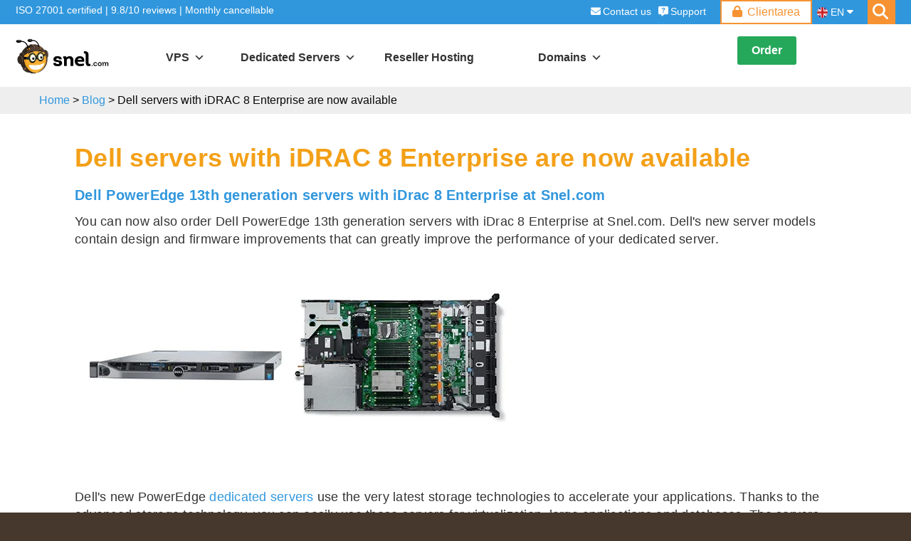

--- FILE ---
content_type: text/css
request_url: https://ka-p.fontawesome.com/assets/256df7c25f/8578739/custom-icons.css?token=256df7c25f
body_size: 6951
content:
@charset "utf-8";.fak.fa-100-:before,.fa-kit.fa-100-:before{content:"î€€"}.fak.fa-100uptime:before,.fa-kit.fa-100uptime:before{content:"î€ˆ"}.fak.fa-alma:before,.fa-kit.fa-alma:before{content:"î€Š"}.fak.fa-dolly-moving-service:before,.fa-kit.fa-dolly-moving-service:before{content:"î€"}.fak.fa-firewall:before,.fa-kit.fa-firewall:before{content:"î€†"}.fak.fa-flexibel-contract:before,.fa-kit.fa-flexibel-contract:before{content:"î€‰"}.fak.fa-goodreviews:before,.fa-kit.fa-goodreviews:before{content:"î€…"}.fak.fa-iso:before,.fa-kit.fa-iso:before{content:"î€ƒ"}.fak.fa-safenetwork:before,.fa-kit.fa-safenetwork:before{content:"î€‡"}.fak.fa-specifications:before,.fa-kit.fa-specifications:before{content:"î€„"}.fak.fa-technical-support-:before,.fa-kit.fa-technical-support-:before{content:"î€‚"}.fak,.fa-kit{-moz-osx-font-smoothing:grayscale;-webkit-font-smoothing:antialiased;display:var(--fa-display,inline-block);font-variant:normal;text-rendering:auto;font-family:Font Awesome Kit;font-style:normal;line-height:1}@font-face{font-family:Font Awesome Kit;font-style:normal;font-display:block;src:url([data-uri])format("woff2")}

--- FILE ---
content_type: text/javascript
request_url: https://www.snel.com/wp-content/plugins/nelio-ab-testing/assets/dist/js/public.js
body_size: 44541
content:
(()=>{var __webpack_modules__={2:(e,t,n)=>{var r=n(2199),i=n(4664),o=n(5950);e.exports=function(e){return r(e,o,i)}},79:(e,t,n)=>{var r=n(3702),i=n(80),o=n(4739),a=n(8655),s=n(1175);function c(e){var t=-1,n=null==e?0:e.length;for(this.clear();++t<n;){var r=e[t];this.set(r[0],r[1])}}c.prototype.clear=r,c.prototype.delete=i,c.prototype.get=o,c.prototype.has=a,c.prototype.set=s,e.exports=c},80:(e,t,n)=>{var r=n(6025),i=Array.prototype.splice;e.exports=function(e){var t=this.__data__,n=r(t,e);return!(n<0||(n==t.length-1?t.pop():i.call(t,n,1),--this.size,0))}},104:(e,t,n)=>{var r=n(3661);function i(e,t){if("function"!=typeof e||null!=t&&"function"!=typeof t)throw new TypeError("Expected a function");var n=function(){var r=arguments,i=t?t.apply(this,r):r[0],o=n.cache;if(o.has(i))return o.get(i);var a=e.apply(this,r);return n.cache=o.set(i,a)||o,a};return n.cache=new(i.Cache||r),n}i.Cache=r,e.exports=i},124:(e,t,n)=>{var r=n(9325);e.exports=function(){return r.Date.now()}},148:(e,t,n)=>{"use strict";var r=n(9762),i=Array.prototype.forEach,o=Object.create;e.exports=function(e){var t=o(null);return i.call(arguments,function(e){r(e)&&function(e,t){var n;for(n in e)t[n]=e[n]}(Object(e),t)}),t}},181:e=>{e.exports=function(e){var t=[];if(null!=e)for(var n in Object(e))t.push(n);return t}},214:(e,t,n)=>{"use strict";e.exports=n(525)()?String.prototype.contains:n(1521)},289:(e,t,n)=>{var r=n(2651);e.exports=function(e){return r(this,e).get(e)}},294:e=>{e.exports=function(e){return"number"==typeof e&&e>-1&&e%1==0&&e<=9007199254740991}},317:e=>{e.exports=function(e){var t=-1,n=Array(e.size);return e.forEach(function(e,r){n[++t]=[r,e]}),n}},346:e=>{e.exports=function(e){return null!=e&&"object"==typeof e}},361:e=>{var t=/^(?:0|[1-9]\d*)$/;e.exports=function(e,n){var r=typeof e;return!!(n=null==n?9007199254740991:n)&&("number"==r||"symbol"!=r&&t.test(e))&&e>-1&&e%1==0&&e<n}},525:e=>{"use strict";var t="razdwatrzy";e.exports=function(){return"function"==typeof t.contains&&!0===t.contains("dwa")&&!1===t.contains("foo")}},631:(e,t,n)=>{var r=n(8077),i=n(9326);e.exports=function(e,t){return null!=e&&i(e,t,r)}},659:(e,t,n)=>{var r=n(1873),i=Object.prototype,o=i.hasOwnProperty,a=i.toString,s=r?r.toStringTag:void 0;e.exports=function(e){var t=o.call(e,s),n=e[s];try{e[s]=void 0;var r=!0}catch(e){}var i=a.call(e);return r&&(t?e[s]=n:delete e[s]),i}},695:(e,t,n)=>{var r=n(8096),i=n(2428),o=n(6449),a=n(3656),s=n(361),c=n(7167),u=Object.prototype.hasOwnProperty;e.exports=function(e,t){var n=o(e),l=!n&&i(e),d=!n&&!l&&a(e),p=!n&&!l&&!d&&c(e),f=n||l||d||p,m=f?r(e.length,String):[],b=m.length;for(var v in e)!t&&!u.call(e,v)||f&&("length"==v||d&&("offset"==v||"parent"==v)||p&&("buffer"==v||"byteLength"==v||"byteOffset"==v)||s(v,b))||m.push(v);return m}},799:e=>{e.exports=function(e){var t=-1,n=Array(e.size);return e.forEach(function(e){n[++t]=[e,e]}),n}},938:e=>{e.exports=function(e){var t=this.__data__,n=t.delete(e);return this.size=t.size,n}},945:(e,t,n)=>{var r=n(79),i=n(8223),o=n(3661);e.exports=function(e,t){var n=this.__data__;if(n instanceof r){var a=n.__data__;if(!i||a.length<199)return a.push([e,t]),this.size=++n.size,this;n=this.__data__=new o(a)}return n.set(e,t),this.size=n.size,this}},1033:e=>{e.exports=function(e,t,n){switch(n.length){case 0:return e.call(t);case 1:return e.call(t,n[0]);case 2:return e.call(t,n[0],n[1]);case 3:return e.call(t,n[0],n[1],n[2])}return e.apply(t,n)}},1042:(e,t,n)=>{var r=n(6110)(Object,"create");e.exports=r},1175:(e,t,n)=>{var r=n(6025);e.exports=function(e,t){var n=this.__data__,i=r(n,e);return i<0?(++this.size,n.push([e,t])):n[i][1]=t,this}},1372:(e,t,n)=>{var r=n(4932);e.exports=function(e,t){return r(t,function(t){return[t,e[t]]})}},1521:e=>{"use strict";var t=String.prototype.indexOf;e.exports=function(e){return t.call(this,e,arguments[1])>-1}},1549:(e,t,n)=>{var r=n(2032),i=n(3862),o=n(6721),a=n(2749),s=n(5749);function c(e){var t=-1,n=null==e?0:e.length;for(this.clear();++t<n;){var r=e[t];this.set(r[0],r[1])}}c.prototype.clear=r,c.prototype.delete=i,c.prototype.get=o,c.prototype.has=a,c.prototype.set=s,e.exports=c},1769:(e,t,n)=>{var r=n(6449),i=n(8586),o=n(1802),a=n(3222);e.exports=function(e,t){return r(e)?e:i(e,t)?[e]:o(a(e))}},1791:(e,t,n)=>{var r=n(6547),i=n(3360);e.exports=function(e,t,n,o){var a=!n;n||(n={});for(var s=-1,c=t.length;++s<c;){var u=t[s],l=o?o(n[u],e[u],u,n,e):void 0;void 0===l&&(l=e[u]),a?i(n,u,l):r(n,u,l)}return n}},1800:e=>{var t=/\s/;e.exports=function(e){for(var n=e.length;n--&&t.test(e.charAt(n)););return n}},1802:(e,t,n)=>{var r=n(2224),i=/[^.[\]]+|\[(?:(-?\d+(?:\.\d+)?)|(["'])((?:(?!\2)[^\\]|\\.)*?)\2)\]|(?=(?:\.|\[\])(?:\.|\[\]|$))/g,o=/\\(\\)?/g,a=r(function(e){var t=[];return 46===e.charCodeAt(0)&&t.push(""),e.replace(i,function(e,n,r,i){t.push(r?i.replace(o,"$1"):n||e)}),t});e.exports=a},1811:e=>{var t=Date.now;e.exports=function(e){var n=0,r=0;return function(){var i=t(),o=16-(i-r);if(r=i,o>0){if(++n>=800)return arguments[0]}else n=0;return e.apply(void 0,arguments)}}},1873:(e,t,n)=>{var r=n(9325).Symbol;e.exports=r},1882:(e,t,n)=>{var r=n(2552),i=n(3805);e.exports=function(e){if(!i(e))return!1;var t=r(e);return"[object Function]"==t||"[object GeneratorFunction]"==t||"[object AsyncFunction]"==t||"[object Proxy]"==t}},1961:(e,t,n)=>{var r=n(2034);e.exports=function(e,t){var n=t?r(e.buffer):e.buffer;return new e.constructor(n,e.byteOffset,e.length)}},2032:(e,t,n)=>{var r=n(1042);e.exports=function(){this.__data__=r?r(null):{},this.size=0}},2034:(e,t,n)=>{var r=n(7828);e.exports=function(e){var t=new e.constructor(e.byteLength);return new r(t).set(new r(e)),t}},2093:(e,t,n)=>{"use strict";e.exports=n(3380)()?Object.keys:n(4232)},2151:e=>{var t={utf8:{stringToBytes:function(e){return t.bin.stringToBytes(unescape(encodeURIComponent(e)))},bytesToString:function(e){return decodeURIComponent(escape(t.bin.bytesToString(e)))}},bin:{stringToBytes:function(e){for(var t=[],n=0;n<e.length;n++)t.push(255&e.charCodeAt(n));return t},bytesToString:function(e){for(var t=[],n=0;n<e.length;n++)t.push(String.fromCharCode(e[n]));return t.join("")}}};e.exports=t},2199:(e,t,n)=>{var r=n(4528),i=n(6449);e.exports=function(e,t,n){var o=t(e);return i(e)?o:r(o,n(e))}},2215:e=>{var t=function(){if("object"==typeof self&&self)return self;if("object"==typeof window&&window)return window;throw new Error("Unable to resolve global `this`")};e.exports=function(){if(this)return this;try{Object.defineProperty(Object.prototype,"__global__",{get:function(){return this},configurable:!0})}catch(e){return t()}try{return __global__||t()}finally{delete Object.prototype.__global__}}()},2224:(e,t,n)=>{var r=n(104);e.exports=function(e){var t=r(e,function(e){return 500===n.size&&n.clear(),e}),n=t.cache;return t}},2271:(e,t,n)=>{var r=n(1791),i=n(4664);e.exports=function(e,t){return r(e,i(e),t)}},2363:e=>{"use strict";e.exports=function(){return"object"==typeof globalThis&&!!globalThis&&globalThis.Array===Array}},2380:(e,t,n)=>{"use strict";e.exports=n(4195)()?n(8209).Symbol:n(6613)},2428:(e,t,n)=>{var r=n(7534),i=n(346),o=Object.prototype,a=o.hasOwnProperty,s=o.propertyIsEnumerable,c=r(function(){return arguments}())?r:function(e){return i(e)&&a.call(e,"callee")&&!s.call(e,"callee")};e.exports=c},2552:(e,t,n)=>{var r=n(1873),i=n(659),o=n(9350),a=r?r.toStringTag:void 0;e.exports=function(e){return null==e?void 0===e?"[object Undefined]":"[object Null]":a&&a in Object(e)?i(e):o(e)}},2562:(e,t,n)=>{"use strict";var r=n(8175),i={object:!0,function:!0,undefined:!0};e.exports=function(e){return!!r(e)&&hasOwnProperty.call(i,typeof e)}},2651:(e,t,n)=>{var r=n(4218);e.exports=function(e,t){var n=e.__data__;return r(t)?n["string"==typeof t?"string":"hash"]:n.map}},2749:(e,t,n)=>{var r=n(1042),i=Object.prototype.hasOwnProperty;e.exports=function(e){var t=this.__data__;return r?void 0!==t[e]:i.call(t,e)}},2804:(e,t,n)=>{var r=n(6110)(n(9325),"Promise");e.exports=r},2865:(e,t,n)=>{var r=n(9570),i=n(1811)(r);e.exports=i},2903:(e,t,n)=>{var r=n(3805),i=n(5527),o=n(181),a=Object.prototype.hasOwnProperty;e.exports=function(e){if(!r(e))return o(e);var t=i(e),n=[];for(var s in e)("constructor"!=s||!t&&a.call(e,s))&&n.push(s);return n}},2941:(e,t,n)=>{"use strict";var r=n(8263),i=Object.create,o=Object.defineProperty,a=Object.prototype,s=i(null);e.exports=function(e){for(var t,n,i=0;s[e+(i||"")];)++i;return s[e+=i||""]=!0,o(a,t="@@"+e,r.gs(null,function(e){n||(n=!0,o(this,t,r(e)),n=!1)})),t}},2949:(e,t,n)=>{var r=n(2651);e.exports=function(e,t){var n=r(this,e),i=n.size;return n.set(e,t),this.size+=n.size==i?0:1,this}},2963:(e,t,n)=>{var r=n(1372),i=n(5861),o=n(317),a=n(799);e.exports=function(e){return function(t){var n=i(t);return"[object Map]"==n?o(t):"[object Set]"==n?a(t):r(t,e(t))}}},3007:e=>{e.exports=function(e,t){var n=-1,r=e.length;for(t||(t=Array(r));++n<r;)t[n]=e[n];return t}},3040:(e,t,n)=>{var r=n(1549),i=n(79),o=n(8223);e.exports=function(){this.size=0,this.__data__={hash:new r,map:new(o||i),string:new r}}},3055:e=>{"use strict";e.exports=function(e){return!!e&&("symbol"==typeof e||!!e.constructor&&"Symbol"===e.constructor.name&&"Symbol"===e[e.constructor.toStringTag])}},3120:(e,t,n)=>{var r=n(4528),i=n(5891);e.exports=function e(t,n,o,a,s){var c=-1,u=t.length;for(o||(o=i),s||(s=[]);++c<u;){var l=t[c];n>0&&o(l)?n>1?e(l,n-1,o,a,s):r(s,l):a||(s[s.length]=l)}return s}},3170:(e,t,n)=>{var r=n(6547),i=n(1769),o=n(361),a=n(3805),s=n(7797);e.exports=function(e,t,n,c){if(!a(e))return e;for(var u=-1,l=(t=i(t,e)).length,d=l-1,p=e;null!=p&&++u<l;){var f=s(t[u]),m=n;if("__proto__"===f||"constructor"===f||"prototype"===f)return e;if(u!=d){var b=p[f];void 0===(m=c?c(b,f,p):void 0)&&(m=a(b)?b:o(t[u+1])?[]:{})}r(p,f,m),p=p[f]}return e}},3201:e=>{var t=/\w*$/;e.exports=function(e){var n=new e.constructor(e.source,t.exec(e));return n.lastIndex=e.lastIndex,n}},3222:(e,t,n)=>{var r=n(7556);e.exports=function(e){return null==e?"":r(e)}},3243:(e,t,n)=>{var r=n(6110),i=function(){try{var e=r(Object,"defineProperty");return e({},"",{}),e}catch(e){}}();e.exports=i},3290:(e,t,n)=>{e=n.nmd(e);var r=n(9325),i=t&&!t.nodeType&&t,o=i&&e&&!e.nodeType&&e,a=o&&o.exports===i?r.Buffer:void 0,s=a?a.allocUnsafe:void 0;e.exports=function(e,t){if(t)return e.slice();var n=e.length,r=s?s(n):new e.constructor(n);return e.copy(r),r}},3297:(e,t,n)=>{"use strict";var r=n(3055);e.exports=function(e){if(!r(e))throw new TypeError(e+" is not a symbol");return e}},3333:(e,t,n)=>{"use strict";var r=n(8263),i=n(8209).Symbol;e.exports=function(e){return Object.defineProperties(e,{hasInstance:r("",i&&i.hasInstance||e("hasInstance")),isConcatSpreadable:r("",i&&i.isConcatSpreadable||e("isConcatSpreadable")),iterator:r("",i&&i.iterator||e("iterator")),match:r("",i&&i.match||e("match")),replace:r("",i&&i.replace||e("replace")),search:r("",i&&i.search||e("search")),species:r("",i&&i.species||e("species")),split:r("",i&&i.split||e("split")),toPrimitive:r("",i&&i.toPrimitive||e("toPrimitive")),toStringTag:r("",i&&i.toStringTag||e("toStringTag")),unscopables:r("",i&&i.unscopables||e("unscopables"))})}},3345:e=>{e.exports=function(){return[]}},3349:(e,t,n)=>{var r=n(2199),i=n(6375),o=n(7241);e.exports=function(e){return r(e,o,i)}},3360:(e,t,n)=>{var r=n(3243);e.exports=function(e,t,n){"__proto__"==t&&r?r(e,t,{configurable:!0,enumerable:!0,value:n,writable:!0}):e[t]=n}},3380:e=>{"use strict";e.exports=function(){try{return Object.keys("primitive"),!0}catch(e){return!1}}},3488:e=>{e.exports=function(e){return e}},3503:(e,t,n)=>{var r,i,o,a,s;r=n(3939),i=n(2151).utf8,o=n(7206),a=n(2151).bin,(s=function(e,t){e.constructor==String?e=t&&"binary"===t.encoding?a.stringToBytes(e):i.stringToBytes(e):o(e)?e=Array.prototype.slice.call(e,0):Array.isArray(e)||e.constructor===Uint8Array||(e=e.toString());for(var n=r.bytesToWords(e),c=8*e.length,u=1732584193,l=-271733879,d=-1732584194,p=271733878,f=0;f<n.length;f++)n[f]=16711935&(n[f]<<8|n[f]>>>24)|4278255360&(n[f]<<24|n[f]>>>8);n[c>>>5]|=128<<c%32,n[14+(c+64>>>9<<4)]=c;var m=s._ff,b=s._gg,v=s._hh,g=s._ii;for(f=0;f<n.length;f+=16){var h=u,_=l,w=d,y=p;u=m(u,l,d,p,n[f+0],7,-680876936),p=m(p,u,l,d,n[f+1],12,-389564586),d=m(d,p,u,l,n[f+2],17,606105819),l=m(l,d,p,u,n[f+3],22,-1044525330),u=m(u,l,d,p,n[f+4],7,-176418897),p=m(p,u,l,d,n[f+5],12,1200080426),d=m(d,p,u,l,n[f+6],17,-1473231341),l=m(l,d,p,u,n[f+7],22,-45705983),u=m(u,l,d,p,n[f+8],7,1770035416),p=m(p,u,l,d,n[f+9],12,-1958414417),d=m(d,p,u,l,n[f+10],17,-42063),l=m(l,d,p,u,n[f+11],22,-1990404162),u=m(u,l,d,p,n[f+12],7,1804603682),p=m(p,u,l,d,n[f+13],12,-40341101),d=m(d,p,u,l,n[f+14],17,-1502002290),u=b(u,l=m(l,d,p,u,n[f+15],22,1236535329),d,p,n[f+1],5,-165796510),p=b(p,u,l,d,n[f+6],9,-1069501632),d=b(d,p,u,l,n[f+11],14,643717713),l=b(l,d,p,u,n[f+0],20,-373897302),u=b(u,l,d,p,n[f+5],5,-701558691),p=b(p,u,l,d,n[f+10],9,38016083),d=b(d,p,u,l,n[f+15],14,-660478335),l=b(l,d,p,u,n[f+4],20,-405537848),u=b(u,l,d,p,n[f+9],5,568446438),p=b(p,u,l,d,n[f+14],9,-1019803690),d=b(d,p,u,l,n[f+3],14,-187363961),l=b(l,d,p,u,n[f+8],20,1163531501),u=b(u,l,d,p,n[f+13],5,-1444681467),p=b(p,u,l,d,n[f+2],9,-51403784),d=b(d,p,u,l,n[f+7],14,1735328473),u=v(u,l=b(l,d,p,u,n[f+12],20,-1926607734),d,p,n[f+5],4,-378558),p=v(p,u,l,d,n[f+8],11,-2022574463),d=v(d,p,u,l,n[f+11],16,1839030562),l=v(l,d,p,u,n[f+14],23,-35309556),u=v(u,l,d,p,n[f+1],4,-1530992060),p=v(p,u,l,d,n[f+4],11,1272893353),d=v(d,p,u,l,n[f+7],16,-155497632),l=v(l,d,p,u,n[f+10],23,-1094730640),u=v(u,l,d,p,n[f+13],4,681279174),p=v(p,u,l,d,n[f+0],11,-358537222),d=v(d,p,u,l,n[f+3],16,-722521979),l=v(l,d,p,u,n[f+6],23,76029189),u=v(u,l,d,p,n[f+9],4,-640364487),p=v(p,u,l,d,n[f+12],11,-421815835),d=v(d,p,u,l,n[f+15],16,530742520),u=g(u,l=v(l,d,p,u,n[f+2],23,-995338651),d,p,n[f+0],6,-198630844),p=g(p,u,l,d,n[f+7],10,1126891415),d=g(d,p,u,l,n[f+14],15,-1416354905),l=g(l,d,p,u,n[f+5],21,-57434055),u=g(u,l,d,p,n[f+12],6,1700485571),p=g(p,u,l,d,n[f+3],10,-1894986606),d=g(d,p,u,l,n[f+10],15,-1051523),l=g(l,d,p,u,n[f+1],21,-2054922799),u=g(u,l,d,p,n[f+8],6,1873313359),p=g(p,u,l,d,n[f+15],10,-30611744),d=g(d,p,u,l,n[f+6],15,-1560198380),l=g(l,d,p,u,n[f+13],21,1309151649),u=g(u,l,d,p,n[f+4],6,-145523070),p=g(p,u,l,d,n[f+11],10,-1120210379),d=g(d,p,u,l,n[f+2],15,718787259),l=g(l,d,p,u,n[f+9],21,-343485551),u=u+h>>>0,l=l+_>>>0,d=d+w>>>0,p=p+y>>>0}return r.endian([u,l,d,p])})._ff=function(e,t,n,r,i,o,a){var s=e+(t&n|~t&r)+(i>>>0)+a;return(s<<o|s>>>32-o)+t},s._gg=function(e,t,n,r,i,o,a){var s=e+(t&r|n&~r)+(i>>>0)+a;return(s<<o|s>>>32-o)+t},s._hh=function(e,t,n,r,i,o,a){var s=e+(t^n^r)+(i>>>0)+a;return(s<<o|s>>>32-o)+t},s._ii=function(e,t,n,r,i,o,a){var s=e+(n^(t|~r))+(i>>>0)+a;return(s<<o|s>>>32-o)+t},s._blocksize=16,s._digestsize=16,e.exports=function(e,t){if(null==e)throw new Error("Illegal argument "+e);var n=r.wordsToBytes(s(e,t));return t&&t.asBytes?n:t&&t.asString?a.bytesToString(n):r.bytesToHex(n)}},3595:(e,t,n)=>{"use strict";var r=n(2093),i=n(7134),o=Math.max;e.exports=function(e,t){var n,a,s,c=o(arguments.length,2);for(e=Object(i(e)),s=function(r){try{e[r]=t[r]}catch(e){n||(n=e)}},a=1;a<c;++a)r(t=arguments[a]).forEach(s);if(void 0!==n)throw n;return e}},3605:e=>{e.exports=function(e){return this.__data__.get(e)}},3650:(e,t,n)=>{var r=n(4335)(Object.keys,Object);e.exports=r},3656:(e,t,n)=>{e=n.nmd(e);var r=n(9325),i=n(9935),o=t&&!t.nodeType&&t,a=o&&e&&!e.nodeType&&e,s=a&&a.exports===o?r.Buffer:void 0,c=(s?s.isBuffer:void 0)||i;e.exports=c},3661:(e,t,n)=>{var r=n(3040),i=n(7670),o=n(289),a=n(4509),s=n(2949);function c(e){var t=-1,n=null==e?0:e.length;for(this.clear();++t<n;){var r=e[t];this.set(r[0],r[1])}}c.prototype.clear=r,c.prototype.delete=i,c.prototype.get=o,c.prototype.has=a,c.prototype.set=s,e.exports=c},3702:e=>{e.exports=function(){this.__data__=[],this.size=0}},3729:e=>{e.exports=function(e,t){for(var n=-1,r=null==e?0:e.length;++n<r&&!1!==t(e[n],n,e););return e}},3736:(e,t,n)=>{var r=n(1873),i=r?r.prototype:void 0,o=i?i.valueOf:void 0;e.exports=function(e){return o?Object(o.call(e)):{}}},3805:e=>{e.exports=function(e){var t=typeof e;return null!=e&&("object"==t||"function"==t)}},3838:(e,t,n)=>{var r=n(1791),i=n(7241);e.exports=function(e,t){return e&&r(t,i(t),e)}},3862:e=>{e.exports=function(e){var t=this.has(e)&&delete this.__data__[e];return this.size-=t?1:0,t}},3939:e=>{var t,n;t="ABCDEFGHIJKLMNOPQRSTUVWXYZabcdefghijklmnopqrstuvwxyz0123456789+/",n={rotl:function(e,t){return e<<t|e>>>32-t},rotr:function(e,t){return e<<32-t|e>>>t},endian:function(e){if(e.constructor==Number)return 16711935&n.rotl(e,8)|4278255360&n.rotl(e,24);for(var t=0;t<e.length;t++)e[t]=n.endian(e[t]);return e},randomBytes:function(e){for(var t=[];e>0;e--)t.push(Math.floor(256*Math.random()));return t},bytesToWords:function(e){for(var t=[],n=0,r=0;n<e.length;n++,r+=8)t[r>>>5]|=e[n]<<24-r%32;return t},wordsToBytes:function(e){for(var t=[],n=0;n<32*e.length;n+=8)t.push(e[n>>>5]>>>24-n%32&255);return t},bytesToHex:function(e){for(var t=[],n=0;n<e.length;n++)t.push((e[n]>>>4).toString(16)),t.push((15&e[n]).toString(16));return t.join("")},hexToBytes:function(e){for(var t=[],n=0;n<e.length;n+=2)t.push(parseInt(e.substr(n,2),16));return t},bytesToBase64:function(e){for(var n=[],r=0;r<e.length;r+=3)for(var i=e[r]<<16|e[r+1]<<8|e[r+2],o=0;o<4;o++)8*r+6*o<=8*e.length?n.push(t.charAt(i>>>6*(3-o)&63)):n.push("=");return n.join("")},base64ToBytes:function(e){e=e.replace(/[^A-Z0-9+\/]/gi,"");for(var n=[],r=0,i=0;r<e.length;i=++r%4)0!=i&&n.push((t.indexOf(e.charAt(r-1))&Math.pow(2,-2*i+8)-1)<<2*i|t.indexOf(e.charAt(r))>>>6-2*i);return n}},e.exports=n},4080:(e,t,n)=>{"use strict";var r=n(9202);e.exports=function(e){if("function"!=typeof e)return!1;if(!hasOwnProperty.call(e,"length"))return!1;try{if("number"!=typeof e.length)return!1;if("function"!=typeof e.call)return!1;if("function"!=typeof e.apply)return!1}catch(e){return!1}return!r(e)}},4128:(e,t,n)=>{var r=n(1800),i=/^\s+/;e.exports=function(e){return e?e.slice(0,r(e)+1).replace(i,""):e}},4195:(e,t,n)=>{"use strict";var r=n(8209),i={object:!0,symbol:!0};e.exports=function(){var e,t=r.Symbol;if("function"!=typeof t)return!1;e=t("test symbol");try{String(e)}catch(e){return!1}return!!i[typeof t.iterator]&&!!i[typeof t.toPrimitive]&&!!i[typeof t.toStringTag]}},4218:e=>{e.exports=function(e){var t=typeof e;return"string"==t||"number"==t||"symbol"==t||"boolean"==t?"__proto__"!==e:null===e}},4232:(e,t,n)=>{"use strict";var r=n(9762),i=Object.keys;e.exports=function(e){return i(r(e)?Object(e):e)}},4335:e=>{e.exports=function(e,t){return function(n){return e(t(n))}}},4383:(e,t,n)=>{var r=n(6001),i=n(8816)(function(e,t){return null==e?{}:r(e,t)});e.exports=i},4394:(e,t,n)=>{var r=n(2552),i=n(346);e.exports=function(e){return"symbol"==typeof e||i(e)&&"[object Symbol]"==r(e)}},4509:(e,t,n)=>{var r=n(2651);e.exports=function(e){return r(this,e).has(e)}},4528:e=>{e.exports=function(e,t){for(var n=-1,r=t.length,i=e.length;++n<r;)e[i+n]=t[n];return e}},4664:(e,t,n)=>{var r=n(9770),i=n(3345),o=Object.prototype.propertyIsEnumerable,a=Object.getOwnPropertySymbols,s=a?function(e){return null==e?[]:(e=Object(e),r(a(e),function(t){return o.call(e,t)}))}:i;e.exports=s},4733:(e,t,n)=>{var r=n(1791),i=n(5950);e.exports=function(e,t){return e&&r(t,i(t),e)}},4739:(e,t,n)=>{var r=n(6025);e.exports=function(e){var t=this.__data__,n=r(t,e);return n<0?void 0:t[n][1]}},4840:(e,t,n)=>{var r="object"==typeof n.g&&n.g&&n.g.Object===Object&&n.g;e.exports=r},4894:(e,t,n)=>{var r=n(1882),i=n(294);e.exports=function(e){return null!=e&&i(e.length)&&!r(e)}},4901:(e,t,n)=>{var r=n(2552),i=n(294),o=n(346),a={};a["[object Float32Array]"]=a["[object Float64Array]"]=a["[object Int8Array]"]=a["[object Int16Array]"]=a["[object Int32Array]"]=a["[object Uint8Array]"]=a["[object Uint8ClampedArray]"]=a["[object Uint16Array]"]=a["[object Uint32Array]"]=!0,a["[object Arguments]"]=a["[object Array]"]=a["[object ArrayBuffer]"]=a["[object Boolean]"]=a["[object DataView]"]=a["[object Date]"]=a["[object Error]"]=a["[object Function]"]=a["[object Map]"]=a["[object Number]"]=a["[object Object]"]=a["[object RegExp]"]=a["[object Set]"]=a["[object String]"]=a["[object WeakMap]"]=!1,e.exports=function(e){return o(e)&&i(e.length)&&!!a[r(e)]}},4932:e=>{e.exports=function(e,t){for(var n=-1,r=null==e?0:e.length,i=Array(r);++n<r;)i[n]=t(e[n],n,e);return i}},5083:(e,t,n)=>{var r=n(1882),i=n(7296),o=n(3805),a=n(7473),s=/^\[object .+?Constructor\]$/,c=Function.prototype,u=Object.prototype,l=c.toString,d=u.hasOwnProperty,p=RegExp("^"+l.call(d).replace(/[\\^$.*+?()[\]{}|]/g,"\\$&").replace(/hasOwnProperty|(function).*?(?=\\\()| for .+?(?=\\\])/g,"$1.*?")+"$");e.exports=function(e){return!(!o(e)||i(e))&&(r(e)?p:s).test(a(e))}},5288:e=>{e.exports=function(e,t){return e===t||e!=e&&t!=t}},5339:e=>{"use strict";e.exports=function(){var e,t=Object.assign;return"function"==typeof t&&(t(e={foo:"raz"},{bar:"dwa"},{trzy:"trzy"}),e.foo+e.bar+e.trzy==="razdwatrzy")}},5481:(e,t,n)=>{var r=n(9325)["__core-js_shared__"];e.exports=r},5527:e=>{var t=Object.prototype;e.exports=function(e){var n=e&&e.constructor;return e===("function"==typeof n&&n.prototype||t)}},5529:(e,t,n)=>{var r=n(9344),i=n(8879),o=n(5527);e.exports=function(e){return"function"!=typeof e.constructor||o(e)?{}:r(i(e))}},5580:(e,t,n)=>{var r=n(6110)(n(9325),"DataView");e.exports=r},5749:(e,t,n)=>{var r=n(1042);e.exports=function(e,t){var n=this.__data__;return this.size+=this.has(e)?0:1,n[e]=r&&void 0===t?"__lodash_hash_undefined__":t,this}},5861:(e,t,n)=>{var r=n(5580),i=n(8223),o=n(2804),a=n(6545),s=n(8303),c=n(2552),u=n(7473),l="[object Map]",d="[object Promise]",p="[object Set]",f="[object WeakMap]",m="[object DataView]",b=u(r),v=u(i),g=u(o),h=u(a),_=u(s),w=c;(r&&w(new r(new ArrayBuffer(1)))!=m||i&&w(new i)!=l||o&&w(o.resolve())!=d||a&&w(new a)!=p||s&&w(new s)!=f)&&(w=function(e){var t=c(e),n="[object Object]"==t?e.constructor:void 0,r=n?u(n):"";if(r)switch(r){case b:return m;case v:return l;case g:return d;case h:return p;case _:return f}return t}),e.exports=w},5891:(e,t,n)=>{var r=n(1873),i=n(2428),o=n(6449),a=r?r.isConcatSpreadable:void 0;e.exports=function(e){return o(e)||i(e)||!!(a&&e&&e[a])}},5950:(e,t,n)=>{var r=n(695),i=n(8984),o=n(4894);e.exports=function(e){return o(e)?r(e):i(e)}},5970:(e,t,n)=>{var r=n(3120);e.exports=function(e){return null!=e&&e.length?r(e,1):[]}},6001:(e,t,n)=>{var r=n(7420),i=n(631);e.exports=function(e,t){return r(e,t,function(t,n){return i(e,n)})}},6009:(e,t,n)=>{e=n.nmd(e);var r=n(4840),i=t&&!t.nodeType&&t,o=i&&e&&!e.nodeType&&e,a=o&&o.exports===i&&r.process,s=function(){try{return o&&o.require&&o.require("util").types||a&&a.binding&&a.binding("util")}catch(e){}}();e.exports=s},6011:e=>{"use strict";e.exports=function(){}},6025:(e,t,n)=>{var r=n(5288);e.exports=function(e,t){for(var n=e.length;n--;)if(r(e[n][0],t))return n;return-1}},6038:(e,t,n)=>{var r=n(5861),i=n(346);e.exports=function(e){return i(e)&&"[object Set]"==r(e)}},6110:(e,t,n)=>{var r=n(5083),i=n(8011);e.exports=function(e,t){var n=i(e,t);return r(n)?n:void 0}},6169:(e,t,n)=>{var r=n(2034);e.exports=function(e,t){var n=t?r(e.buffer):e.buffer;return new e.constructor(n,e.byteOffset,e.byteLength)}},6189:e=>{var t=Object.prototype.hasOwnProperty;e.exports=function(e){var n=e.length,r=new e.constructor(n);return n&&"string"==typeof e[0]&&t.call(e,"index")&&(r.index=e.index,r.input=e.input),r}},6375:(e,t,n)=>{var r=n(4528),i=n(8879),o=n(4664),a=n(3345),s=Object.getOwnPropertySymbols?function(e){for(var t=[];e;)r(t,o(e)),e=i(e);return t}:a;e.exports=s},6416:(e,t,n)=>{"use strict";function r(e){"undefined"!=typeof document&&("complete"!==document.readyState&&"interactive"!==document.readyState?document.addEventListener("DOMContentLoaded",e):e())}n.d(t,{Q:()=>r})},6449:e=>{var t=Array.isArray;e.exports=t},6545:(e,t,n)=>{var r=n(6110)(n(9325),"Set");e.exports=r},6547:(e,t,n)=>{var r=n(3360),i=n(5288),o=Object.prototype.hasOwnProperty;e.exports=function(e,t,n){var a=e[t];o.call(e,t)&&i(a,n)&&(void 0!==n||t in e)||r(e,t,n)}},6596:(e,t,n)=>{"use strict";e.exports=n(5339)()?Object.assign:n(3595)},6613:(e,t,n)=>{"use strict";var r,i,o,a=n(8263),s=n(3297),c=n(8209).Symbol,u=n(2941),l=n(3333),d=n(8118),p=Object.create,f=Object.defineProperties,m=Object.defineProperty;if("function"==typeof c)try{String(c()),o=!0}catch(e){}else c=null;i=function(e){if(this instanceof i)throw new TypeError("Symbol is not a constructor");return r(e)},e.exports=r=function e(t){var n;if(this instanceof e)throw new TypeError("Symbol is not a constructor");return o?c(t):(n=p(i.prototype),t=void 0===t?"":String(t),f(n,{__description__:a("",t),__name__:a("",u(t))}))},l(r),d(r),f(i.prototype,{constructor:a(r),toString:a("",function(){return this.__name__})}),f(r.prototype,{toString:a(function(){return"Symbol ("+s(this).__description__+")"}),valueOf:a(function(){return s(this)})}),m(r.prototype,r.toPrimitive,a("",function(){var e=s(this);return"symbol"==typeof e?e:e.toString()})),m(r.prototype,r.toStringTag,a("c","Symbol")),m(i.prototype,r.toStringTag,a("c",r.prototype[r.toStringTag])),m(i.prototype,r.toPrimitive,a("c",r.prototype[r.toPrimitive]))},6721:(e,t,n)=>{var r=n(1042),i=Object.prototype.hasOwnProperty;e.exports=function(e){var t=this.__data__;if(r){var n=t[e];return"__lodash_hash_undefined__"===n?void 0:n}return i.call(t,e)?t[e]:void 0}},6757:(e,t,n)=>{var r=n(1033),i=Math.max;e.exports=function(e,t,n){return t=i(void 0===t?e.length-1:t,0),function(){for(var o=arguments,a=-1,s=i(o.length-t,0),c=Array(s);++a<s;)c[a]=o[t+a];a=-1;for(var u=Array(t+1);++a<t;)u[a]=o[a];return u[t]=n(c),r(e,this,u)}}},6873:(e,t,n)=>{"use strict";var r=n(4080),i=/^\s*class[\s{/}]/,o=Function.prototype.toString;e.exports=function(e){return!!r(e)&&!i.test(o.call(e))}},7134:(e,t,n)=>{"use strict";var r=n(9762);e.exports=function(e){if(!r(e))throw new TypeError("Cannot use null or undefined");return e}},7167:(e,t,n)=>{var r=n(4901),i=n(7301),o=n(6009),a=o&&o.isTypedArray,s=a?i(a):r;e.exports=s},7199:(e,t,n)=>{var r=n(2034),i=n(6169),o=n(3201),a=n(3736),s=n(1961);e.exports=function(e,t,n){var c=e.constructor;switch(t){case"[object ArrayBuffer]":return r(e);case"[object Boolean]":case"[object Date]":return new c(+e);case"[object DataView]":return i(e,n);case"[object Float32Array]":case"[object Float64Array]":case"[object Int8Array]":case"[object Int16Array]":case"[object Int32Array]":case"[object Uint8Array]":case"[object Uint8ClampedArray]":case"[object Uint16Array]":case"[object Uint32Array]":return s(e,n);case"[object Map]":case"[object Set]":return new c;case"[object Number]":case"[object String]":return new c(e);case"[object RegExp]":return o(e);case"[object Symbol]":return a(e)}}},7206:e=>{function t(e){return!!e.constructor&&"function"==typeof e.constructor.isBuffer&&e.constructor.isBuffer(e)}e.exports=function(e){return null!=e&&(t(e)||function(e){return"function"==typeof e.readFloatLE&&"function"==typeof e.slice&&t(e.slice(0,0))}(e)||!!e._isBuffer)}},7217:(e,t,n)=>{var r=n(79),i=n(9039),o=n(938),a=n(3605),s=n(9817),c=n(945);function u(e){var t=this.__data__=new r(e);this.size=t.size}u.prototype.clear=i,u.prototype.delete=o,u.prototype.get=a,u.prototype.has=s,u.prototype.set=c,e.exports=u},7241:(e,t,n)=>{var r=n(695),i=n(2903),o=n(4894);e.exports=function(e){return o(e)?r(e,!0):i(e)}},7296:(e,t,n)=>{var r,i=n(5481),o=(r=/[^.]+$/.exec(i&&i.keys&&i.keys.IE_PROTO||""))?"Symbol(src)_1."+r:"";e.exports=function(e){return!!o&&o in e}},7301:e=>{e.exports=function(e){return function(t){return e(t)}}},7334:e=>{e.exports=function(e){return function(){return e}}},7350:(e,t,n)=>{var r=n(8221),i=n(3805);e.exports=function(e,t,n){var o=!0,a=!0;if("function"!=typeof e)throw new TypeError("Expected a function");return i(n)&&(o="leading"in n?!!n.leading:o,a="trailing"in n?!!n.trailing:a),r(e,t,{leading:o,maxWait:t,trailing:a})}},7420:(e,t,n)=>{var r=n(7422),i=n(3170),o=n(1769);e.exports=function(e,t,n){for(var a=-1,s=t.length,c={};++a<s;){var u=t[a],l=r(e,u);n(l,u)&&i(c,o(u,e),l)}return c}},7422:(e,t,n)=>{var r=n(1769),i=n(7797);e.exports=function(e,t){for(var n=0,o=(t=r(t,e)).length;null!=e&&n<o;)e=e[i(t[n++])];return n&&n==o?e:void 0}},7473:e=>{var t=Function.prototype.toString;e.exports=function(e){if(null!=e){try{return t.call(e)}catch(e){}try{return e+""}catch(e){}}return""}},7534:(e,t,n)=>{var r=n(2552),i=n(346);e.exports=function(e){return i(e)&&"[object Arguments]"==r(e)}},7556:(e,t,n)=>{var r=n(1873),i=n(4932),o=n(6449),a=n(4394),s=r?r.prototype:void 0,c=s?s.toString:void 0;e.exports=function e(t){if("string"==typeof t)return t;if(o(t))return i(t,e)+"";if(a(t))return c?c.call(t):"";var n=t+"";return"0"==n&&1/t==-1/0?"-0":n}},7670:(e,t,n)=>{var r=n(2651);e.exports=function(e){var t=r(this,e).delete(e);return this.size-=t?1:0,t}},7730:(e,t,n)=>{var r=n(9172),i=n(7301),o=n(6009),a=o&&o.isMap,s=a?i(a):r;e.exports=s},7797:(e,t,n)=>{var r=n(4394);e.exports=function(e){if("string"==typeof e||r(e))return e;var t=e+"";return"0"==t&&1/e==-1/0?"-0":t}},7828:(e,t,n)=>{var r=n(9325).Uint8Array;e.exports=r},8011:e=>{e.exports=function(e,t){return null==e?void 0:e[t]}},8055:(e,t,n)=>{var r=n(9999);e.exports=function(e){return r(e,5)}},8077:e=>{e.exports=function(e,t){return null!=e&&t in Object(e)}},8096:e=>{e.exports=function(e,t){for(var n=-1,r=Array(e);++n<e;)r[n]=t(n);return r}},8118:(e,t,n)=>{"use strict";var r=n(8263),i=n(3297),o=Object.create(null);e.exports=function(e){return Object.defineProperties(e,{for:r(function(t){return o[t]?o[t]:o[t]=e(String(t))}),keyFor:r(function(e){var t;for(t in i(e),o)if(o[t]===e)return t})})}},8133:(__unused_webpack_module,__webpack_exports__,__webpack_require__)=>{"use strict";__webpack_require__.d(__webpack_exports__,{p:()=>parseJavaScript});var _dom_ready__WEBPACK_IMPORTED_MODULE_0__=__webpack_require__(6416);function parseJavaScript(experiments){return experiments=null!=experiments?experiments:[],experiments.map(e=>{const goals=e.goals.map(g=>Object.assign(Object.assign({},g),{conversionActions:g.conversionActions.map(ca=>{if(!ca.active)return ca;if("nab/custom-event"!==ca.type)return ca;const snippet=ca.attributes.snippet;return"string"!=typeof snippet||(0,_dom_ready__WEBPACK_IMPORTED_MODULE_0__.Q)(()=>eval(snippet)),ca})}));return e.active?Object.assign(Object.assign({},e),{alternatives:"nab/css"===e.type||"nab/javascript"===e.type?e.alternatives.map(a=>Object.assign(Object.assign({},a),{run:eval(`(()=>${a.run})()`)})):e.alternatives,goals}):Object.assign(Object.assign({},e),{goals})})}},8175:e=>{"use strict";e.exports=function(e){return null!=e}},8209:(e,t,n)=>{"use strict";e.exports=n(2363)()?globalThis:n(2215)},8221:(e,t,n)=>{var r=n(3805),i=n(124),o=n(9374),a=Math.max,s=Math.min;e.exports=function(e,t,n){var c,u,l,d,p,f,m=0,b=!1,v=!1,g=!0;if("function"!=typeof e)throw new TypeError("Expected a function");function h(t){var n=c,r=u;return c=u=void 0,m=t,d=e.apply(r,n)}function _(e){var n=e-f;return void 0===f||n>=t||n<0||v&&e-m>=l}function w(){var e=i();if(_(e))return y(e);p=setTimeout(w,function(e){var n=t-(e-f);return v?s(n,l-(e-m)):n}(e))}function y(e){return p=void 0,g&&c?h(e):(c=u=void 0,d)}function x(){var e=i(),n=_(e);if(c=arguments,u=this,f=e,n){if(void 0===p)return function(e){return m=e,p=setTimeout(w,t),b?h(e):d}(f);if(v)return clearTimeout(p),p=setTimeout(w,t),h(f)}return void 0===p&&(p=setTimeout(w,t)),d}return t=o(t)||0,r(n)&&(b=!!n.leading,l=(v="maxWait"in n)?a(o(n.maxWait)||0,t):l,g="trailing"in n?!!n.trailing:g),x.cancel=function(){void 0!==p&&clearTimeout(p),m=0,c=f=u=p=void 0},x.flush=function(){return void 0===p?d:y(i())},x}},8223:(e,t,n)=>{var r=n(6110)(n(9325),"Map");e.exports=r},8263:(e,t,n)=>{"use strict";var r=n(8175),i=n(6873),o=n(6596),a=n(148),s=n(214);(e.exports=function(e,t){var n,i,c,u,l;return arguments.length<2||"string"!=typeof e?(u=t,t=e,e=null):u=arguments[2],r(e)?(n=s.call(e,"c"),i=s.call(e,"e"),c=s.call(e,"w")):(n=c=!0,i=!1),l={value:t,configurable:n,enumerable:i,writable:c},u?o(a(u),l):l}).gs=function(e,t,n){var c,u,l,d;return"string"!=typeof e?(l=n,n=t,t=e,e=null):l=arguments[3],r(t)?i(t)?r(n)?i(n)||(l=n,n=void 0):n=void 0:(l=t,t=n=void 0):t=void 0,r(e)?(c=s.call(e,"c"),u=s.call(e,"e")):(c=!0,u=!1),d={get:t,set:n,configurable:c,enumerable:u},l?o(a(l),d):d}},8303:(e,t,n)=>{var r=n(6110)(n(9325),"WeakMap");e.exports=r},8440:(e,t,n)=>{var r=n(6038),i=n(7301),o=n(6009),a=o&&o.isSet,s=a?i(a):r;e.exports=s},8586:(e,t,n)=>{var r=n(6449),i=n(4394),o=/\.|\[(?:[^[\]]*|(["'])(?:(?!\1)[^\\]|\\.)*?\1)\]/,a=/^\w*$/;e.exports=function(e,t){if(r(e))return!1;var n=typeof e;return!("number"!=n&&"symbol"!=n&&"boolean"!=n&&null!=e&&!i(e))||a.test(e)||!o.test(e)||null!=t&&e in Object(t)}},8655:(e,t,n)=>{var r=n(6025);e.exports=function(e){return r(this.__data__,e)>-1}},8816:(e,t,n)=>{var r=n(5970),i=n(6757),o=n(2865);e.exports=function(e){return o(i(e,void 0,r),e+"")}},8879:(e,t,n)=>{var r=n(4335)(Object.getPrototypeOf,Object);e.exports=r},8938:(e,t,n)=>{var r=n(2963)(n(5950));e.exports=r},8948:(e,t,n)=>{var r=n(1791),i=n(6375);e.exports=function(e,t){return r(e,i(e),t)}},8984:(e,t,n)=>{var r=n(5527),i=n(3650),o=Object.prototype.hasOwnProperty;e.exports=function(e){if(!r(e))return i(e);var t=[];for(var n in Object(e))o.call(e,n)&&"constructor"!=n&&t.push(n);return t}},9039:(e,t,n)=>{var r=n(79);e.exports=function(){this.__data__=new r,this.size=0}},9172:(e,t,n)=>{var r=n(5861),i=n(346);e.exports=function(e){return i(e)&&"[object Map]"==r(e)}},9202:(e,t,n)=>{"use strict";var r=n(2562);e.exports=function(e){if(!r(e))return!1;try{return!!e.constructor&&e.constructor.prototype===e}catch(e){return!1}}},9325:(e,t,n)=>{var r=n(4840),i="object"==typeof self&&self&&self.Object===Object&&self,o=r||i||Function("return this")();e.exports=o},9326:(e,t,n)=>{var r=n(1769),i=n(2428),o=n(6449),a=n(361),s=n(294),c=n(7797);e.exports=function(e,t,n){for(var u=-1,l=(t=r(t,e)).length,d=!1;++u<l;){var p=c(t[u]);if(!(d=null!=e&&n(e,p)))break;e=e[p]}return d||++u!=l?d:!!(l=null==e?0:e.length)&&s(l)&&a(p,l)&&(o(e)||i(e))}},9344:(e,t,n)=>{var r=n(3805),i=Object.create,o=function(){function e(){}return function(t){if(!r(t))return{};if(i)return i(t);e.prototype=t;var n=new e;return e.prototype=void 0,n}}();e.exports=o},9350:e=>{var t=Object.prototype.toString;e.exports=function(e){return t.call(e)}},9374:(e,t,n)=>{var r=n(4128),i=n(3805),o=n(4394),a=/^[-+]0x[0-9a-f]+$/i,s=/^0b[01]+$/i,c=/^0o[0-7]+$/i,u=parseInt;e.exports=function(e){if("number"==typeof e)return e;if(o(e))return NaN;if(i(e)){var t="function"==typeof e.valueOf?e.valueOf():e;e=i(t)?t+"":t}if("string"!=typeof e)return 0===e?e:+e;e=r(e);var n=s.test(e);return n||c.test(e)?u(e.slice(2),n?2:8):a.test(e)?NaN:+e}},9570:(e,t,n)=>{var r=n(7334),i=n(3243),o=n(3488),a=i?function(e,t){return i(e,"toString",{configurable:!0,enumerable:!1,value:r(t),writable:!0})}:o;e.exports=a},9762:(e,t,n)=>{"use strict";var r=n(6011)();e.exports=function(e){return e!==r&&null!==e}},9770:e=>{e.exports=function(e,t){for(var n=-1,r=null==e?0:e.length,i=0,o=[];++n<r;){var a=e[n];t(a,n,e)&&(o[i++]=a)}return o}},9817:e=>{e.exports=function(e){return this.__data__.has(e)}},9935:e=>{e.exports=function(){return!1}},9999:(e,t,n)=>{var r=n(7217),i=n(3729),o=n(6547),a=n(4733),s=n(3838),c=n(3290),u=n(3007),l=n(2271),d=n(8948),p=n(2),f=n(3349),m=n(5861),b=n(6189),v=n(7199),g=n(5529),h=n(6449),_=n(3656),w=n(7730),y=n(3805),x=n(8440),A=n(5950),z=n(7241),k="[object Arguments]",j="[object Function]",O="[object Object]",Z={};Z[k]=Z["[object Array]"]=Z["[object ArrayBuffer]"]=Z["[object DataView]"]=Z["[object Boolean]"]=Z["[object Date]"]=Z["[object Float32Array]"]=Z["[object Float64Array]"]=Z["[object Int8Array]"]=Z["[object Int16Array]"]=Z["[object Int32Array]"]=Z["[object Map]"]=Z["[object Number]"]=Z[O]=Z["[object RegExp]"]=Z["[object Set]"]=Z["[object String]"]=Z["[object Symbol]"]=Z["[object Uint8Array]"]=Z["[object Uint8ClampedArray]"]=Z["[object Uint16Array]"]=Z["[object Uint32Array]"]=!0,Z["[object Error]"]=Z[j]=Z["[object WeakMap]"]=!1,e.exports=function e(t,n,S,E,T,q){var $,C=1&n,I=2&n,N=4&n;if(S&&($=T?S(t,E,T,q):S(t)),void 0!==$)return $;if(!y(t))return t;var U=h(t);if(U){if($=b(t),!C)return u(t,$)}else{var M=m(t),P=M==j||"[object GeneratorFunction]"==M;if(_(t))return c(t,C);if(M==O||M==k||P&&!T){if($=I||P?{}:g(t),!C)return I?d(t,s($,t)):l(t,a($,t))}else{if(!Z[M])return T?t:{};$=v(t,M,C)}}q||(q=new r);var L=q.get(t);if(L)return L;q.set(t,$),x(t)?t.forEach(function(r){$.add(e(r,n,S,r,t,q))}):w(t)&&t.forEach(function(r,i){$.set(i,e(r,n,S,i,t,q))});var D=U?void 0:(N?I?f:p:I?z:A)(t);return i(D||t,function(r,i){D&&(r=t[i=r]),o($,i,e(r,n,S,i,t,q))}),$}}},__webpack_module_cache__={};function __webpack_require__(e){var t=__webpack_module_cache__[e];if(void 0!==t)return t.exports;var n=__webpack_module_cache__[e]={id:e,loaded:!1,exports:{}};return __webpack_modules__[e](n,n.exports,__webpack_require__),n.loaded=!0,n.exports}__webpack_require__.n=e=>{var t=e&&e.__esModule?()=>e.default:()=>e;return __webpack_require__.d(t,{a:t}),t},__webpack_require__.d=(e,t)=>{for(var n in t)__webpack_require__.o(t,n)&&!__webpack_require__.o(e,n)&&Object.defineProperty(e,n,{enumerable:!0,get:t[n]})},__webpack_require__.g=function(){if("object"==typeof globalThis)return globalThis;try{return this||new Function("return this")()}catch(e){if("object"==typeof window)return window}}(),__webpack_require__.o=(e,t)=>Object.prototype.hasOwnProperty.call(e,t),__webpack_require__.r=e=>{"undefined"!=typeof Symbol&&Symbol.toStringTag&&Object.defineProperty(e,Symbol.toStringTag,{value:"Module"}),Object.defineProperty(e,"__esModule",{value:!0})},__webpack_require__.nmd=e=>(e.paths=[],e.children||(e.children=[]),e);var __webpack_exports__={};(()=>{"use strict";var e={};__webpack_require__.r(e),__webpack_require__.d(e,{type:()=>Gt,validate:()=>Yt});var t={};__webpack_require__.r(t),__webpack_require__.d(t,{type:()=>Kt,validate:()=>en});var n={};__webpack_require__.r(n),__webpack_require__.d(n,{type:()=>tn,validate:()=>nn});var r={};__webpack_require__.r(r),__webpack_require__.d(r,{type:()=>rn,validate:()=>on});var i={};__webpack_require__.r(i),__webpack_require__.d(i,{type:()=>an,validate:()=>sn});var o={};__webpack_require__.r(o),__webpack_require__.d(o,{type:()=>un,validate:()=>ln});var a={};__webpack_require__.r(a),__webpack_require__.d(a,{type:()=>dn,validate:()=>pn});var s={};__webpack_require__.r(s),__webpack_require__.d(s,{type:()=>fn,validate:()=>mn});var c={};__webpack_require__.r(c),__webpack_require__.d(c,{type:()=>vn,validate:()=>gn});var u={};__webpack_require__.r(u),__webpack_require__.d(u,{type:()=>hn,validate:()=>wn});var l={};__webpack_require__.r(l),__webpack_require__.d(l,{type:()=>yn,validate:()=>xn});var d={};__webpack_require__.r(d),__webpack_require__.d(d,{type:()=>An,validate:()=>zn});var p={};__webpack_require__.r(p),__webpack_require__.d(p,{type:()=>kn,validate:()=>jn});var f={};__webpack_require__.r(f),__webpack_require__.d(f,{type:()=>On,validate:()=>Zn}),__webpack_require__(2380);var m=__webpack_require__(6416);let b=!1;const v=[],g=e=>b?void e():void v.push(e),h=()=>{b||(b=!0,v.forEach(e=>e()))},_=()=>{if(!b)return null!==document.body?h():void setTimeout(_,100)};function w(e){g(()=>{const t=document.createElement("style");t.innerHTML=e,document.head.appendChild(t)})}_(),(0,m.Q)(h);let y=!1;const x=new MutationObserver(function(){for(const[e,t]of j){const n=document.querySelector(e);n&&(t.forEach(t=>t(n,z(e))),j.delete(e))}0===j.size&&(x.disconnect(),y=!1)});function A(e,t){try{const n=document.querySelector(e);if(n)return void t(n,z(e));!function(e,t){var n;const r=null!==(n=j.get(e))&&void 0!==n?n:[];j.set(e,[...r,t]),y||(y=!0,x.observe(document.body,{childList:!0,subtree:!0}))}(e,t)}catch(t){console.log(`Element “${e}” not found.`)}}const z=e=>t=>{var n;const r=document.createElement("style");r.textContent=`${e} {\n${k(t)}\n}`,null===(n=document.head)||void 0===n||n.appendChild(r)},k=(e="")=>e.replace(/^\s*/,"").replace(/\s*$/,""),j=new Map,O=e=>e.active,Z="utm_referrer";function S(e,t={},n){const r=Object.keys(t);return r.length&&(e+="?"+r.filter(e=>void 0!==t[e]).map(e=>{var n;return`${e}=${encodeURIComponent(null!==(n=t[e])&&void 0!==n?n:"")}`}).map(e=>/=$/.test(e)?e.slice(0,-1):e).reduce((e,t)=>`${e}&${t}`)),n&&(e+="#"+n),e}function E(e){const{cleanUrl:t}=N(e);return t}function T(e,t){t=null!=t?t:{};const{cleanUrl:n,hash:r}=N(e),i=I(e);return S(n,Object.assign(Object.assign(Object.assign({},"nab"in t||"nab"in i?{nab:""}:{}),i),t),r)}function q(e,...t){if(e=e||"",0===t.length)return e;const{cleanUrl:n,hash:r}=N(e),i=I(e);for(const e of t)delete i[e];return S(n,i,r)}const $=(e,t)=>q(e,"keep-nab"===t?"":"nab","nabforce","nabstaging","nablog","nab_experiments_with_page_view",Z);function C(e,t){return I(e)[t]}function I(e){const{search:t}=N(e);return t?t.split("&").reduce((e,t)=>{const[n,r=""]=t.split("=");return n&&(e[n]=decodeURIComponent(r)),e},{}):{}}function N(e){const t=0<=e.indexOf("#")?e.substr(0,e.indexOf("#")):e,n=0<=e.indexOf("#")?e.substr(e.indexOf("#")+1):"";return{cleanUrl:0<=t.indexOf("?")?t.substr(0,t.indexOf("?")):t,search:0<=t.indexOf("?")?t.substr(t.indexOf("?")+1):"",hash:n}}const U=(e,t,n)=>T("rest"===e.mode?T(e.url,{path:t}):`${e.url}${t}`,n);function M(e,t){let n=e;do{if(t.toLowerCase()===n.nodeName.toLowerCase())return n;n=n.parentElement}while(n);return!1}function P(){const e=document.body,t=document.documentElement;return Math.max(e.scrollHeight,e.offsetHeight,t.clientHeight,t.scrollHeight,t.offsetHeight)}var L=__webpack_require__(3503),D=__webpack_require__.n(L);const B=/\bnabjslog\b/;function R(...e){(B.test(window.location.search)||B.test(document.cookie))&&console.log("[NAB]",...e)}const W=[];function V(e,t,n){const r=Object.assign({path:"/",expires:0},n||{});let i=`${e}=${encodeURIComponent(t)};`;0<r.expires&&(i+=` expires=${new Date((new Date).getTime()+864e5*r.expires).toUTCString()};`),i+=` path=${r.path};`,i+=" SameSite=None; Secure;",document.cookie=i}function H(e){var t;const n=document.cookie.split(";").map(e=>e.trim()).reduce((e,t)=>{var n,r;return e[null!==(n=t.split("=")[0])&&void 0!==n?n:""]=null!==(r=t.split("=")[1])&&void 0!==r?r:"",e},{});if(n[e])return decodeURIComponent(null!==(t=n[e])&&void 0!==t?t:"")}function F(e){document.cookie=`${e}=; expires=Thu, 01 Jan 1970 00:00:00 UTC; path=/; SameSite=None; Secure`}function Q(e){const t=K();return Y[t]=e,G.counter=0,clearInterval(G.timeoutId),G.timeoutId=setTimeout(X,500),t}function J(e){Y[e]&&delete Y[e]}const G={timeoutId:void 0,cookie:"",counter:0},Y={};function X(){var e;G.counter&&G.cookie===document.cookie||Object.values(Y).forEach(e=>e()),G.cookie=null!==(e=document.cookie)&&void 0!==e?e:"",++G.counter,Object.values(Y).length&&(G.timeoutId=setTimeout(X,G.counter<120?500:2e3))}const K=()=>{let e="";do{e=`${Math.random()}`.slice(2)}while(Object.keys(Y).includes(e));return e};var ee=__webpack_require__(8133);const te=()=>{var e,t;const n=window;if(!ne(n))return;const r=n.nabSettings;return Object.assign(Object.assign({alternativeUrls:[],ajaxUrl:"",api:{mode:"native",url:""},cookieTesting:!1,excludeBots:!0,forceECommerceSessionSync:!1,gdprCookie:{name:"",value:""},heatmaps:[],hideQueryArgs:!1,ignoreTrailingSlash:!0,isGA4Integrated:!1,isStagingSite:!1,isTestedPostRequest:!1,maxCombinations:2,numOfAlternatives:0,optimizeXPath:!0,participationChance:100,postId:0,preloadQueryArgUrls:[],segmentMatching:"all",singleConvPerView:!0,site:"",timezone:"",useControlUrl:!1,useSendBeacon:!0,version:"unknown"},r),{experiments:(0,ee.p)(r.experiments),throttle:{global:re(null===(e=r.throttle)||void 0===e?void 0:e.global),woocommerce:re(null===(t=r.throttle)||void 0===t?void 0:t.woocommerce)}})},ne=e=>!!e&&"object"==typeof e&&"nabSettings"in e;function re(e=0){return Math.max(0,Math.min(10,e))}var ie,oe=500,ae="user-agent",se="",ce="function",ue="undefined",le="object",de="string",pe="browser",fe="cpu",me="device",be="engine",ve="os",ge="result",he="name",_e="type",we="vendor",ye="version",xe="architecture",Ae="major",ze="model",ke="console",je="mobile",Oe="tablet",Ze="smarttv",Se="wearable",Ee="xr",Te="embedded",qe="inapp",$e="brands",Ce="formFactors",Ie="fullVersionList",Ne="platform",Ue="platformVersion",Me="bitness",Pe="sec-ch-ua",Le=Pe+"-full-version-list",De=Pe+"-arch",Be=Pe+"-"+Me,Re=Pe+"-form-factors",We=Pe+"-"+je,Ve=Pe+"-"+ze,He=Pe+"-"+Ne,Fe=He+"-version",Qe=[$e,Ie,je,ze,Ne,Ue,xe,Ce,Me],Je="Amazon",Ge="Apple",Ye="ASUS",Xe="BlackBerry",Ke="Google",et="Huawei",tt="Lenovo",nt="Honor",rt="LG",it="Microsoft",ot="Motorola",at="Nvidia",st="OnePlus",ct="OPPO",ut="Samsung",lt="Sharp",dt="Sony",pt="Xiaomi",ft="Zebra",mt="Chrome",bt="Chromium",vt="Chromecast",gt="Edge",ht="Firefox",_t="Opera",wt="Facebook",yt="Sogou",xt="Mobile ",At=" Browser",zt="Windows",kt=typeof window!==ue&&window.navigator?window.navigator:void 0,jt=kt&&kt.userAgentData?kt.userAgentData:void 0,Ot=function(e,t){var n={},r=t;if(!Et(t))for(var i in r={},t)for(var o in t[i])r[o]=t[i][o].concat(r[o]?r[o]:[]);for(var a in e)n[a]=r[a]&&r[a].length%2==0?r[a].concat(e[a]):e[a];return n},Zt=function(e){for(var t={},n=0;n<e.length;n++)t[e[n].toUpperCase()]=e[n];return t},St=function(e,t){if(typeof e===le&&e.length>0){for(var n in e)if($t(t)==$t(e[n]))return!0;return!1}return!!Tt(e)&&$t(t)==$t(e)},Et=function(e,t){for(var n in e)return/^(browser|cpu|device|engine|os)$/.test(n)||!!t&&Et(e[n])},Tt=function(e){return typeof e===de},qt=function(e){if(e){for(var t=[],n=Nt(/\\?\"/g,e).split(","),r=0;r<n.length;r++)if(n[r].indexOf(";")>-1){var i=Mt(n[r]).split(";v=");t[r]={brand:i[0],version:i[1]}}else t[r]=Mt(n[r]);return t}},$t=function(e){return Tt(e)?e.toLowerCase():e},Ct=function(e){return Tt(e)?Nt(/[^\d\.]/g,e).split(".")[0]:void 0},It=function(e){for(var t in e){var n=e[t];typeof n==le&&2==n.length?this[n[0]]=n[1]:this[n]=void 0}return this},Nt=function(e,t){return Tt(t)?t.replace(e,se):t},Ut=function(e){return Nt(/\\?\"/g,e)},Mt=function(e,t){if(Tt(e))return e=Nt(/^\s\s*/,e),typeof t===ue?e:e.substring(0,oe)},Pt=function(e,t){if(e&&t)for(var n,r,i,o,a,s,c=0;c<t.length&&!a;){var u=t[c],l=t[c+1];for(n=r=0;n<u.length&&!a&&u[n];)if(a=u[n++].exec(e))for(i=0;i<l.length;i++)s=a[++r],typeof(o=l[i])===le&&o.length>0?2===o.length?typeof o[1]==ce?this[o[0]]=o[1].call(this,s):this[o[0]]=o[1]:o.length>=3&&(typeof o[1]!==ce||o[1].exec&&o[1].test?3==o.length?this[o[0]]=s?s.replace(o[1],o[2]):void 0:4==o.length?this[o[0]]=s?o[3].call(this,s.replace(o[1],o[2])):void 0:o.length>4&&(this[o[0]]=s?o[3].apply(this,[s.replace(o[1],o[2])].concat(o.slice(4))):void 0):o.length>3?this[o[0]]=s?o[1].apply(this,o.slice(2)):void 0:this[o[0]]=s?o[1].call(this,s,o[2]):void 0):this[o]=s||void 0;c+=2}},Lt=function(e,t){for(var n in t)if(typeof t[n]===le&&t[n].length>0){for(var r=0;r<t[n].length;r++)if(St(t[n][r],e))return"?"===n?void 0:n}else if(St(t[n],e))return"?"===n?void 0:n;return t.hasOwnProperty("*")?t["*"]:e},Dt={ME:"4.90","NT 3.51":"3.51","NT 4.0":"4.0",2e3:["5.0","5.01"],XP:["5.1","5.2"],Vista:"6.0",7:"6.1",8:"6.2",8.1:"6.3",10:["6.4","10.0"],NT:""},Bt={embedded:"Automotive",mobile:"Mobile",tablet:["Tablet","EInk"],smarttv:"TV",wearable:"Watch",xr:["VR","XR"],"?":["Desktop","Unknown"],"*":void 0},Rt={Chrome:"Google Chrome",Edge:"Microsoft Edge","Edge WebView2":"Microsoft Edge WebView2","Chrome WebView":"Android WebView","Chrome Headless":"HeadlessChrome","Huawei Browser":"HuaweiBrowser","MIUI Browser":"Miui Browser","Opera Mobi":"OperaMobile",Yandex:"YaBrowser"},Wt={browser:[[/\b(?:crmo|crios)\/([\w\.]+)/i],[ye,[he,xt+"Chrome"]],[/webview.+edge\/([\w\.]+)/i],[ye,[he,gt+" WebView"]],[/edg(?:e|ios|a)?\/([\w\.]+)/i],[ye,[he,"Edge"]],[/(opera mini)\/([-\w\.]+)/i,/(opera [mobiletab]{3,6})\b.+version\/([-\w\.]+)/i,/(opera)(?:.+version\/|[\/ ]+)([\w\.]+)/i],[he,ye],[/opios[\/ ]+([\w\.]+)/i],[ye,[he,_t+" Mini"]],[/\bop(?:rg)?x\/([\w\.]+)/i],[ye,[he,_t+" GX"]],[/\bopr\/([\w\.]+)/i],[ye,[he,_t]],[/\bb[ai]*d(?:uhd|[ub]*[aekoprswx]{5,6})[\/ ]?([\w\.]+)/i],[ye,[he,"Baidu"]],[/\b(?:mxbrowser|mxios|myie2)\/?([-\w\.]*)\b/i],[ye,[he,"Maxthon"]],[/(kindle)\/([\w\.]+)/i,/(lunascape|maxthon|netfront|jasmine|blazer|sleipnir)[\/ ]?([\w\.]*)/i,/(avant|iemobile|slim(?:browser|boat|jet))[\/ ]?([\d\.]*)/i,/(?:ms|\()(ie) ([\w\.]+)/i,/(flock|rockmelt|midori|epiphany|silk|skyfire|ovibrowser|bolt|iron|vivaldi|iridium|phantomjs|bowser|qupzilla|falkon|rekonq|puffin|brave|whale(?!.+naver)|qqbrowserlite|duckduckgo|klar|helio|(?=comodo_)?dragon|otter|dooble|(?:lg |qute)browser)\/([-\w\.]+)/i,/(heytap|ovi|115|surf)browser\/([\d\.]+)/i,/(ecosia|weibo)(?:__| \w+@)([\d\.]+)/i],[he,ye],[/quark(?:pc)?\/([-\w\.]+)/i],[ye,[he,"Quark"]],[/\bddg\/([\w\.]+)/i],[ye,[he,"DuckDuckGo"]],[/(?:\buc? ?browser|(?:juc.+)ucweb)[\/ ]?([\w\.]+)/i],[ye,[he,"UCBrowser"]],[/microm.+\bqbcore\/([\w\.]+)/i,/\bqbcore\/([\w\.]+).+microm/i,/micromessenger\/([\w\.]+)/i],[ye,[he,"WeChat"]],[/konqueror\/([\w\.]+)/i],[ye,[he,"Konqueror"]],[/trident.+rv[: ]([\w\.]{1,9})\b.+like gecko/i],[ye,[he,"IE"]],[/ya(?:search)?browser\/([\w\.]+)/i],[ye,[he,"Yandex"]],[/slbrowser\/([\w\.]+)/i],[ye,[he,"Smart "+tt+At]],[/(avast|avg)\/([\w\.]+)/i],[[he,/(.+)/,"$1 Secure"+At],ye],[/\bfocus\/([\w\.]+)/i],[ye,[he,ht+" Focus"]],[/\bopt\/([\w\.]+)/i],[ye,[he,_t+" Touch"]],[/coc_coc\w+\/([\w\.]+)/i],[ye,[he,"Coc Coc"]],[/dolfin\/([\w\.]+)/i],[ye,[he,"Dolphin"]],[/coast\/([\w\.]+)/i],[ye,[he,_t+" Coast"]],[/miuibrowser\/([\w\.]+)/i],[ye,[he,"MIUI"+At]],[/fxios\/([\w\.-]+)/i],[ye,[he,xt+ht]],[/\bqihoobrowser\/?([\w\.]*)/i],[ye,[he,"360"]],[/\b(qq)\/([\w\.]+)/i],[[he,/(.+)/,"$1Browser"],ye],[/(oculus|sailfish|huawei|vivo|pico)browser\/([\w\.]+)/i],[[he,/(.+)/,"$1"+At],ye],[/samsungbrowser\/([\w\.]+)/i],[ye,[he,ut+" Internet"]],[/metasr[\/ ]?([\d\.]+)/i],[ye,[he,yt+" Explorer"]],[/(sogou)mo\w+\/([\d\.]+)/i],[[he,yt+" Mobile"],ye],[/(electron)\/([\w\.]+) safari/i,/(tesla)(?: qtcarbrowser|\/(20\d\d\.[-\w\.]+))/i,/m?(qqbrowser|2345(?=browser|chrome|explorer))\w*[\/ ]?v?([\w\.]+)/i],[he,ye],[/(lbbrowser|rekonq)/i],[he],[/ome\/([\w\.]+) \w* ?(iron) saf/i,/ome\/([\w\.]+).+qihu (360)[es]e/i],[ye,he],[/((?:fban\/fbios|fb_iab\/fb4a)(?!.+fbav)|;fbav\/([\w\.]+);)/i],[[he,wt],ye,[_e,qe]],[/(kakao(?:talk|story))[\/ ]([\w\.]+)/i,/(naver)\(.*?(\d+\.[\w\.]+).*\)/i,/(daum)apps[\/ ]([\w\.]+)/i,/safari (line)\/([\w\.]+)/i,/\b(line)\/([\w\.]+)\/iab/i,/(alipay)client\/([\w\.]+)/i,/(twitter)(?:and| f.+e\/([\w\.]+))/i,/(instagram|snapchat|klarna)[\/ ]([-\w\.]+)/i],[he,ye,[_e,qe]],[/\bgsa\/([\w\.]+) .*safari\//i],[ye,[he,"GSA"],[_e,qe]],[/musical_ly(?:.+app_?version\/|_)([\w\.]+)/i],[ye,[he,"TikTok"],[_e,qe]],[/\[(linkedin)app\]/i],[he,[_e,qe]],[/(chromium)[\/ ]([-\w\.]+)/i],[he,ye],[/headlesschrome(?:\/([\w\.]+)| )/i],[ye,[he,mt+" Headless"]],[/wv\).+chrome\/([\w\.]+).+edgw\//i],[ye,[he,gt+" WebView2"]],[/ wv\).+(chrome)\/([\w\.]+)/i],[[he,mt+" WebView"],ye],[/droid.+ version\/([\w\.]+)\b.+(?:mobile safari|safari)/i],[ye,[he,"Android"+At]],[/chrome\/([\w\.]+) mobile/i],[ye,[he,xt+"Chrome"]],[/(chrome|omniweb|arora|[tizenoka]{5} ?browser)\/v?([\w\.]+)/i],[he,ye],[/version\/([\w\.\,]+) .*mobile(?:\/\w+ | ?)safari/i],[ye,[he,xt+"Safari"]],[/iphone .*mobile(?:\/\w+ | ?)safari/i],[[he,xt+"Safari"]],[/version\/([\w\.\,]+) .*(safari)/i],[ye,he],[/webkit.+?(mobile ?safari|safari)(\/[\w\.]+)/i],[he,[ye,"1"]],[/(webkit|khtml)\/([\w\.]+)/i],[he,ye],[/(?:mobile|tablet);.*(firefox)\/([\w\.-]+)/i],[[he,xt+ht],ye],[/(navigator|netscape\d?)\/([-\w\.]+)/i],[[he,"Netscape"],ye],[/(wolvic|librewolf)\/([\w\.]+)/i],[he,ye],[/mobile vr; rv:([\w\.]+)\).+firefox/i],[ye,[he,ht+" Reality"]],[/ekiohf.+(flow)\/([\w\.]+)/i,/(swiftfox)/i,/(icedragon|iceweasel|camino|chimera|fennec|maemo browser|minimo|conkeror)[\/ ]?([\w\.\+]+)/i,/(seamonkey|k-meleon|icecat|iceape|firebird|phoenix|palemoon|basilisk|waterfox)\/([-\w\.]+)$/i,/(firefox)\/([\w\.]+)/i,/(mozilla)\/([\w\.]+) .+rv\:.+gecko\/\d+/i,/(amaya|dillo|doris|icab|ladybird|lynx|mosaic|netsurf|obigo|polaris|w3m|(?:go|ice|up)[\. ]?browser)[-\/ ]?v?([\w\.]+)/i,/\b(links) \(([\w\.]+)/i],[he,[ye,/_/g,"."]],[/(cobalt)\/([\w\.]+)/i],[he,[ye,/[^\d\.]+./,se]]],cpu:[[/\b((amd|x|x86[-_]?|wow|win)64)\b/i],[[xe,"amd64"]],[/(ia32(?=;))/i,/\b((i[346]|x)86)(pc)?\b/i],[[xe,"ia32"]],[/\b(aarch64|arm(v?[89]e?l?|_?64))\b/i],[[xe,"arm64"]],[/\b(arm(v[67])?ht?n?[fl]p?)\b/i],[[xe,"armhf"]],[/( (ce|mobile); ppc;|\/[\w\.]+arm\b)/i],[[xe,"arm"]],[/((ppc|powerpc)(64)?)( mac|;|\))/i],[[xe,/ower/,se,$t]],[/ sun4\w[;\)]/i],[[xe,"sparc"]],[/\b(avr32|ia64(?=;)|68k(?=\))|\barm(?=v([1-7]|[5-7]1)l?|;|eabi)|(irix|mips|sparc)(64)?\b|pa-risc)/i],[[xe,$t]]],device:[[/\b(sch-i[89]0\d|shw-m380s|sm-[ptx]\w{2,4}|gt-[pn]\d{2,4}|sgh-t8[56]9|nexus 10)/i],[ze,[we,ut],[_e,Oe]],[/\b((?:s[cgp]h|gt|sm)-(?![lr])\w+|sc[g-]?[\d]+a?|galaxy nexus)/i,/samsung[- ]((?!sm-[lr]|browser)[-\w]+)/i,/sec-(sgh\w+)/i],[ze,[we,ut],[_e,je]],[/(?:\/|\()(ip(?:hone|od)[\w, ]*)(?:\/|;)/i],[ze,[we,Ge],[_e,je]],[/\((ipad);[-\w\),; ]+apple/i,/applecoremedia\/[\w\.]+ \((ipad)/i,/\b(ipad)\d\d?,\d\d?[;\]].+ios/i],[ze,[we,Ge],[_e,Oe]],[/(macintosh);/i],[ze,[we,Ge]],[/\b(sh-?[altvz]?\d\d[a-ekm]?)/i],[ze,[we,lt],[_e,je]],[/\b((?:brt|eln|hey2?|gdi|jdn)-a?[lnw]09|(?:ag[rm]3?|jdn2|kob2)-a?[lw]0[09]hn)(?: bui|\)|;)/i],[ze,[we,nt],[_e,Oe]],[/honor([-\w ]+)[;\)]/i],[ze,[we,nt],[_e,je]],[/\b((?:ag[rs][2356]?k?|bah[234]?|bg[2o]|bt[kv]|cmr|cpn|db[ry]2?|jdn2|got|kob2?k?|mon|pce|scm|sht?|[tw]gr|vrd)-[ad]?[lw][0125][09]b?|605hw|bg2-u03|(?:gem|fdr|m2|ple|t1)-[7a]0[1-4][lu]|t1-a2[13][lw]|mediapad[\w\. ]*(?= bui|\)))\b(?!.+d\/s)/i],[ze,[we,et],[_e,Oe]],[/(?:huawei)([-\w ]+)[;\)]/i,/\b(nexus 6p|\w{2,4}e?-[atu]?[ln][\dx][012359c][adn]?)\b(?!.+d\/s)/i],[ze,[we,et],[_e,je]],[/oid[^\)]+; (2[\dbc]{4}(182|283|rp\w{2})[cgl]|m2105k81a?c)(?: bui|\))/i,/\b((?:red)?mi[-_ ]?pad[\w- ]*)(?: bui|\))/i],[[ze,/_/g," "],[we,pt],[_e,Oe]],[/\b(poco[\w ]+|m2\d{3}j\d\d[a-z]{2})(?: bui|\))/i,/\b; (\w+) build\/hm\1/i,/\b(hm[-_ ]?note?[_ ]?(?:\d\w)?) bui/i,/\b(redmi[\-_ ]?(?:note|k)?[\w_ ]+)(?: bui|\))/i,/oid[^\)]+; (m?[12][0-389][01]\w{3,6}[c-y])( bui|; wv|\))/i,/\b(mi[-_ ]?(?:a\d|one|one[_ ]plus|note lte|max|cc)?[_ ]?(?:\d?\w?)[_ ]?(?:plus|se|lite|pro)?)(?: bui|\))/i,/ ([\w ]+) miui\/v?\d/i],[[ze,/_/g," "],[we,pt],[_e,je]],[/droid.+; (cph2[3-6]\d[13579]|((gm|hd)19|(ac|be|in|kb)20|(d[en]|eb|le|mt)21|ne22)[0-2]\d|p[g-k]\w[1m]10)\b/i,/(?:one)?(?:plus)? (a\d0\d\d)(?: b|\))/i],[ze,[we,st],[_e,je]],[/; (\w+) bui.+ oppo/i,/\b(cph[12]\d{3}|p(?:af|c[al]|d\w|e[ar])[mt]\d0|x9007|a101op)\b/i],[ze,[we,ct],[_e,je]],[/\b(opd2(\d{3}a?))(?: bui|\))/i],[ze,[we,Lt,{OnePlus:["203","304","403","404","413","415"],"*":ct}],[_e,Oe]],[/(vivo (5r?|6|8l?|go|one|s|x[il]?[2-4]?)[\w\+ ]*)(?: bui|\))/i],[ze,[we,"BLU"],[_e,je]],[/; vivo (\w+)(?: bui|\))/i,/\b(v[12]\d{3}\w?[at])(?: bui|;)/i],[ze,[we,"Vivo"],[_e,je]],[/\b(rmx[1-3]\d{3})(?: bui|;|\))/i],[ze,[we,"Realme"],[_e,je]],[/(ideatab[-\w ]+|602lv|d-42a|a101lv|a2109a|a3500-hv|s[56]000|pb-6505[my]|tb-?x?\d{3,4}(?:f[cu]|xu|[av])|yt\d?-[jx]?\d+[lfmx])( bui|;|\)|\/)/i,/lenovo ?(b[68]0[08]0-?[hf]?|tab(?:[\w- ]+?)|tb[\w-]{6,7})( bui|;|\)|\/)/i],[ze,[we,tt],[_e,Oe]],[/lenovo[-_ ]?([-\w ]+?)(?: bui|\)|\/)/i],[ze,[we,tt],[_e,je]],[/\b(milestone|droid(?:[2-4x]| (?:bionic|x2|pro|razr))?:?( 4g)?)\b[\w ]+build\//i,/\bmot(?:orola)?[- ]([\w\s]+)(\)| bui)/i,/((?:moto(?! 360)[-\w\(\) ]+|xt\d{3,4}[cgkosw\+]?[-\d]*|nexus 6)(?= bui|\)))/i],[ze,[we,ot],[_e,je]],[/\b(mz60\d|xoom[2 ]{0,2}) build\//i],[ze,[we,ot],[_e,Oe]],[/((?=lg)?[vl]k\-?\d{3}) bui| 3\.[-\w; ]{10}lg?-([06cv9]{3,4})/i],[ze,[we,rt],[_e,Oe]],[/(lm(?:-?f100[nv]?|-[\w\.]+)(?= bui|\))|nexus [45])/i,/\blg[-e;\/ ]+(?!.*(?:browser|netcast|android tv|watch|webos))(\w+)/i,/\blg-?([\d\w]+) bui/i],[ze,[we,rt],[_e,je]],[/(nokia) (t[12][01])/i],[we,ze,[_e,Oe]],[/(?:maemo|nokia).*(n900|lumia \d+|rm-\d+)/i,/nokia[-_ ]?(([-\w\. ]*))/i],[[ze,/_/g," "],[_e,je],[we,"Nokia"]],[/(pixel (c|tablet))\b/i],[ze,[we,Ke],[_e,Oe]],[/droid.+;(?: google)? (g(01[13]a|020[aem]|025[jn]|1b60|1f8f|2ybb|4s1m|576d|5nz6|8hhn|8vou|a02099|c15s|d1yq|e2ae|ec77|gh2x|kv4x|p4bc|pj41|r83y|tt9q|ur25|wvk6)|pixel[\d ]*a?( pro)?( xl)?( fold)?( \(5g\))?)( bui|\))/i],[ze,[we,Ke],[_e,je]],[/(google) (pixelbook( go)?)/i],[we,ze],[/droid.+; (a?\d[0-2]{2}so|[c-g]\d{4}|so[-gl]\w+|xq-\w\w\d\d)(?= bui|\).+chrome\/(?![1-6]{0,1}\d\.))/i],[ze,[we,dt],[_e,je]],[/sony tablet [ps]/i,/\b(?:sony)?sgp\w+(?: bui|\))/i],[[ze,"Xperia Tablet"],[we,dt],[_e,Oe]],[/(alexa)webm/i,/(kf[a-z]{2}wi|aeo(?!bc)\w\w)( bui|\))/i,/(kf[a-z]+)( bui|\)).+silk\//i],[ze,[we,Je],[_e,Oe]],[/((?:sd|kf)[0349hijorstuw]+)( bui|\)).+silk\//i],[[ze,/(.+)/g,"Fire Phone $1"],[we,Je],[_e,je]],[/(playbook);[-\w\),; ]+(rim)/i],[ze,we,[_e,Oe]],[/\b((?:bb[a-f]|st[hv])100-\d)/i,/\(bb10; (\w+)/i],[ze,[we,Xe],[_e,je]],[/(?:\b|asus_)(transfo[prime ]{4,10} \w+|eeepc|slider \w+|nexus 7|padfone|p00[cj])/i],[ze,[we,Ye],[_e,Oe]],[/ (z[bes]6[027][012][km][ls]|zenfone \d\w?)\b/i],[ze,[we,Ye],[_e,je]],[/(nexus 9)/i],[ze,[we,"HTC"],[_e,Oe]],[/(htc)[-;_ ]{1,2}([\w ]+(?=\)| bui)|\w+)/i,/(zte)[- ]([\w ]+?)(?: bui|\/|\))/i,/(alcatel|geeksphone|nexian|panasonic(?!(?:;|\.))|sony(?!-bra))[-_ ]?([-\w]*)/i],[we,[ze,/_/g," "],[_e,je]],[/tcl (xess p17aa)/i,/droid [\w\.]+; ((?:8[14]9[16]|9(?:0(?:48|60|8[01])|1(?:3[27]|66)|2(?:6[69]|9[56])|466))[gqswx])(_\w(\w|\w\w))?(\)| bui)/i],[ze,[we,"TCL"],[_e,Oe]],[/droid [\w\.]+; (418(?:7d|8v)|5087z|5102l|61(?:02[dh]|25[adfh]|27[ai]|56[dh]|59k|65[ah])|a509dl|t(?:43(?:0w|1[adepqu])|50(?:6d|7[adju])|6(?:09dl|10k|12b|71[efho]|76[hjk])|7(?:66[ahju]|67[hw]|7[045][bh]|71[hk]|73o|76[ho]|79w|81[hks]?|82h|90[bhsy]|99b)|810[hs]))(_\w(\w|\w\w))?(\)| bui)/i],[ze,[we,"TCL"],[_e,je]],[/(itel) ((\w+))/i],[[we,$t],ze,[_e,Lt,{tablet:["p10001l","w7001"],"*":"mobile"}]],[/droid.+; ([ab][1-7]-?[0178a]\d\d?)/i],[ze,[we,"Acer"],[_e,Oe]],[/droid.+; (m[1-5] note) bui/i,/\bmz-([-\w]{2,})/i],[ze,[we,"Meizu"],[_e,je]],[/; ((?:power )?armor(?:[\w ]{0,8}))(?: bui|\))/i],[ze,[we,"Ulefone"],[_e,je]],[/; (energy ?\w+)(?: bui|\))/i,/; energizer ([\w ]+)(?: bui|\))/i],[ze,[we,"Energizer"],[_e,je]],[/; cat (b35);/i,/; (b15q?|s22 flip|s48c|s62 pro)(?: bui|\))/i],[ze,[we,"Cat"],[_e,je]],[/((?:new )?andromax[\w- ]+)(?: bui|\))/i],[ze,[we,"Smartfren"],[_e,je]],[/droid.+; (a(in)?(0(15|59|6[35])|142)p?)/i],[ze,[we,"Nothing"],[_e,je]],[/; (x67 5g|tikeasy \w+|ac[1789]\d\w+)( b|\))/i,/archos ?(5|gamepad2?|([\w ]*[t1789]|hello) ?\d+[\w ]*)( b|\))/i],[ze,[we,"Archos"],[_e,Oe]],[/archos ([\w ]+)( b|\))/i,/; (ac[3-6]\d\w{2,8})( b|\))/i],[ze,[we,"Archos"],[_e,je]],[/; (n159v)/i],[ze,[we,"HMD"],[_e,je]],[/(imo) (tab \w+)/i,/(infinix|tecno) (x1101b?|p904|dp(7c|8d|10a)( pro)?|p70[1-3]a?|p904|t1101)/i],[we,ze,[_e,Oe]],[/(blackberry|benq|palm(?=\-)|sonyericsson|acer|asus(?! zenw)|dell|jolla|meizu|motorola|polytron|tecno|micromax|advan)[-_ ]?([-\w]*)/i,/; (blu|hmd|imo|infinix|lava|oneplus|tcl)[_ ]([\w\+ ]+?)(?: bui|\)|; r)/i,/(hp) ([\w ]+\w)/i,/(microsoft); (lumia[\w ]+)/i,/(oppo) ?([\w ]+) bui/i],[we,ze,[_e,je]],[/(kobo)\s(ereader|touch)/i,/(hp).+(touchpad(?!.+tablet)|tablet)/i,/(kindle)\/([\w\.]+)/i],[we,ze,[_e,Oe]],[/(surface duo)/i],[ze,[we,it],[_e,Oe]],[/droid [\d\.]+; (fp\du?)(?: b|\))/i],[ze,[we,"Fairphone"],[_e,je]],[/((?:tegranote|shield t(?!.+d tv))[\w- ]*?)(?: b|\))/i],[ze,[we,at],[_e,Oe]],[/(sprint) (\w+)/i],[we,ze,[_e,je]],[/(kin\.[onetw]{3})/i],[[ze,/\./g," "],[we,it],[_e,je]],[/droid.+; ([c6]+|et5[16]|mc[239][23]x?|vc8[03]x?)\)/i],[ze,[we,ft],[_e,Oe]],[/droid.+; (ec30|ps20|tc[2-8]\d[kx])\)/i],[ze,[we,ft],[_e,je]],[/smart-tv.+(samsung)/i],[we,[_e,Ze]],[/hbbtv.+maple;(\d+)/i],[[ze,/^/,"SmartTV"],[we,ut],[_e,Ze]],[/(vizio)(?: |.+model\/)(\w+-\w+)/i,/tcast.+(lg)e?. ([-\w]+)/i],[we,ze,[_e,Ze]],[/(nux; netcast.+smarttv|lg (netcast\.tv-201\d|android tv))/i],[[we,rt],[_e,Ze]],[/(apple) ?tv/i],[we,[ze,Ge+" TV"],[_e,Ze]],[/crkey.*devicetype\/chromecast/i],[[ze,vt+" Third Generation"],[we,Ke],[_e,Ze]],[/crkey.*devicetype\/([^/]*)/i],[[ze,/^/,"Chromecast "],[we,Ke],[_e,Ze]],[/fuchsia.*crkey/i],[[ze,vt+" Nest Hub"],[we,Ke],[_e,Ze]],[/crkey/i],[[ze,vt],[we,Ke],[_e,Ze]],[/(portaltv)/i],[ze,[we,wt],[_e,Ze]],[/droid.+aft(\w+)( bui|\))/i],[ze,[we,Je],[_e,Ze]],[/(shield \w+ tv)/i],[ze,[we,at],[_e,Ze]],[/\(dtv[\);].+(aquos)/i,/(aquos-tv[\w ]+)\)/i],[ze,[we,lt],[_e,Ze]],[/(bravia[\w ]+)( bui|\))/i],[ze,[we,dt],[_e,Ze]],[/(mi(tv|box)-?\w+) bui/i],[ze,[we,pt],[_e,Ze]],[/Hbbtv.*(technisat) (.*);/i],[we,ze,[_e,Ze]],[/\b(roku)[\dx]*[\)\/]((?:dvp-)?[\d\.]*)/i,/hbbtv\/\d+\.\d+\.\d+ +\([\w\+ ]*; *([\w\d][^;]*);([^;]*)/i],[[we,/.+\/(\w+)/,"$1",Lt,{LG:"lge"}],[ze,Mt],[_e,Ze]],[/droid.+; ([\w- ]+) (?:android tv|smart[- ]?tv)/i],[ze,[_e,Ze]],[/\b(android tv|smart[- ]?tv|opera tv|tv; rv:|large screen[\w ]+safari)\b/i],[[_e,Ze]],[/(playstation \w+)/i],[ze,[we,dt],[_e,ke]],[/\b(xbox(?: one)?(?!; xbox))[\); ]/i],[ze,[we,it],[_e,ke]],[/(ouya)/i,/(nintendo) (\w+)/i,/(retroid) (pocket ([^\)]+))/i],[we,ze,[_e,ke]],[/droid.+; (shield)( bui|\))/i],[ze,[we,at],[_e,ke]],[/\b(sm-[lr]\d\d[0156][fnuw]?s?|gear live)\b/i],[ze,[we,ut],[_e,Se]],[/((pebble))app/i,/(asus|google|lg|oppo) ((pixel |zen)?watch[\w ]*)( bui|\))/i],[we,ze,[_e,Se]],[/(ow(?:19|20)?we?[1-3]{1,3})/i],[ze,[we,ct],[_e,Se]],[/(watch)(?: ?os[,\/]|\d,\d\/)[\d\.]+/i],[ze,[we,Ge],[_e,Se]],[/(opwwe\d{3})/i],[ze,[we,st],[_e,Se]],[/(moto 360)/i],[ze,[we,ot],[_e,Se]],[/(smartwatch 3)/i],[ze,[we,dt],[_e,Se]],[/(g watch r)/i],[ze,[we,rt],[_e,Se]],[/droid.+; (wt63?0{2,3})\)/i],[ze,[we,ft],[_e,Se]],[/droid.+; (glass) \d/i],[ze,[we,Ke],[_e,Ee]],[/(pico) (4|neo3(?: link|pro)?)/i],[we,ze,[_e,Ee]],[/(quest( \d| pro)?s?).+vr/i],[ze,[we,wt],[_e,Ee]],[/mobile vr; rv.+firefox/i],[[_e,Ee]],[/(tesla)(?: qtcarbrowser|\/[-\w\.]+)/i],[we,[_e,Te]],[/(aeobc)\b/i],[ze,[we,Je],[_e,Te]],[/(homepod).+mac os/i],[ze,[we,Ge],[_e,Te]],[/windows iot/i],[[_e,Te]],[/droid .+?; ([^;]+?)(?: bui|; wv\)|\) applew).+?(mobile|vr|\d) safari/i],[ze,[_e,Lt,{mobile:"Mobile",xr:"VR","*":Oe}]],[/\b((tablet|tab)[;\/]|focus\/\d(?!.+mobile))/i],[[_e,Oe]],[/(phone|mobile(?:[;\/]| [ \w\/\.]*safari)|pda(?=.+windows ce))/i],[[_e,je]],[/droid .+?; ([\w\. -]+)( bui|\))/i],[ze,[we,"Generic"]]],engine:[[/windows.+ edge\/([\w\.]+)/i],[ye,[he,gt+"HTML"]],[/(arkweb)\/([\w\.]+)/i],[he,ye],[/webkit\/537\.36.+chrome\/(?!27)([\w\.]+)/i],[ye,[he,"Blink"]],[/(presto)\/([\w\.]+)/i,/(webkit|trident|netfront|netsurf|amaya|lynx|w3m|goanna|servo)\/([\w\.]+)/i,/ekioh(flow)\/([\w\.]+)/i,/(khtml|tasman|links)[\/ ]\(?([\w\.]+)/i,/(icab)[\/ ]([23]\.[\d\.]+)/i,/\b(libweb)/i],[he,ye],[/ladybird\//i],[[he,"LibWeb"]],[/rv\:([\w\.]{1,9})\b.+(gecko)/i],[ye,he]],os:[[/(windows nt) (6\.[23]); arm/i],[[he,/N/,"R"],[ye,Lt,Dt]],[/(windows (?:phone|mobile|iot))(?: os)?[\/ ]?([\d\.]*( se)?)/i,/(windows)[\/ ](1[01]|2000|3\.1|7|8(\.1)?|9[58]|me|server 20\d\d( r2)?|vista|xp)/i],[he,ye],[/windows nt ?([\d\.\)]*)(?!.+xbox)/i,/\bwin(?=3| ?9|n)(?:nt| 9x )?([\d\.;]*)/i],[[ye,/(;|\))/g,"",Lt,Dt],[he,zt]],[/(windows ce)\/?([\d\.]*)/i],[he,ye],[/[adehimnop]{4,7}\b(?:.*os ([\w]+) like mac|; opera)/i,/(?:ios;fbsv\/|iphone.+ios[\/ ])([\d\.]+)/i,/cfnetwork\/.+darwin/i],[[ye,/_/g,"."],[he,"iOS"]],[/(mac os x) ?([\w\. ]*)/i,/(macintosh|mac_powerpc\b)(?!.+(haiku|morphos))/i],[[he,"macOS"],[ye,/_/g,"."]],[/android ([\d\.]+).*crkey/i],[ye,[he,vt+" Android"]],[/fuchsia.*crkey\/([\d\.]+)/i],[ye,[he,vt+" Fuchsia"]],[/crkey\/([\d\.]+).*devicetype\/smartspeaker/i],[ye,[he,vt+" SmartSpeaker"]],[/linux.*crkey\/([\d\.]+)/i],[ye,[he,vt+" Linux"]],[/crkey\/([\d\.]+)/i],[ye,[he,vt]],[/droid ([\w\.]+)\b.+(android[- ]x86)/i],[ye,he],[/(ubuntu) ([\w\.]+) like android/i],[[he,/(.+)/,"$1 Touch"],ye],[/(harmonyos)[\/ ]?([\d\.]*)/i,/(android|bada|blackberry|kaios|maemo|meego|openharmony|qnx|rim tablet os|sailfish|series40|symbian|tizen)\w*[-\/\.; ]?([\d\.]*)/i],[he,ye],[/\(bb(10);/i],[ye,[he,Xe]],[/(?:symbian ?os|symbos|s60(?=;)|series ?60)[-\/ ]?([\w\.]*)/i],[ye,[he,"Symbian"]],[/mozilla\/[\d\.]+ \((?:mobile|tablet|tv|mobile; [\w ]+); rv:.+ gecko\/([\w\.]+)/i],[ye,[he,ht+" OS"]],[/\b(?:hp)?wos(?:browser)?\/([\w\.]+)/i,/webos(?:[ \/]?|\.tv-20(?=2[2-9]))(\d[\d\.]*)/i],[ye,[he,"webOS"]],[/web0s;.+?(?:chr[o0]me|safari)\/(\d+)/i],[[ye,Lt,{25:"120",24:"108",23:"94",22:"87",6:"79",5:"68",4:"53",3:"38",2:"538",1:"537","*":"TV"}],[he,"webOS"]],[/watch(?: ?os[,\/]|\d,\d\/)([\d\.]+)/i],[ye,[he,"watchOS"]],[/(cros) [\w]+(?:\)| ([\w\.]+)\b)/i],[[he,"Chrome OS"],ye],[/panasonic;(viera)/i,/(netrange)mmh/i,/(nettv)\/(\d+\.[\w\.]+)/i,/(nintendo|playstation) (\w+)/i,/(xbox); +xbox ([^\);]+)/i,/(pico) .+os([\w\.]+)/i,/\b(joli|palm)\b ?(?:os)?\/?([\w\.]*)/i,/linux.+(mint)[\/\(\) ]?([\w\.]*)/i,/(mageia|vectorlinux|fuchsia|arcaos|arch(?= ?linux))[;l ]([\d\.]*)/i,/([kxln]?ubuntu|debian|suse|opensuse|gentoo|slackware|fedora|mandriva|centos|pclinuxos|red ?hat|zenwalk|linpus|raspbian|plan 9|minix|risc os|contiki|deepin|manjaro|elementary os|sabayon|linspire|knoppix)(?: gnu[\/ ]linux)?(?: enterprise)?(?:[- ]linux)?(?:-gnu)?[-\/ ]?(?!chrom|package)([-\w\.]*)/i,/((?:open)?solaris)[-\/ ]?([\w\.]*)/i,/\b(aix)[; ]([1-9\.]{0,4})/i,/(hurd|linux|morphos)(?: (?:arm|x86|ppc)\w*| ?)([\w\.]*)/i,/(gnu) ?([\w\.]*)/i,/\b([-frentopcghs]{0,5}bsd|dragonfly)[\/ ]?(?!amd|[ix346]{1,2}86)([\w\.]*)/i,/(haiku) ?(r\d)?/i],[he,ye],[/(sunos) ?([\d\.]*)/i],[[he,"Solaris"],ye],[/\b(beos|os\/2|amigaos|openvms|hp-ux|serenityos)/i,/(unix) ?([\w\.]*)/i],[he,ye]]},Vt=(ie={init:{},isIgnore:{},isIgnoreRgx:{},toString:{}},It.call(ie.init,[[pe,[he,ye,Ae,_e]],[fe,[xe]],[me,[_e,ze,we]],[be,[he,ye]],[ve,[he,ye]]]),It.call(ie.isIgnore,[[pe,[ye,Ae]],[be,[ye]],[ve,[ye]]]),It.call(ie.isIgnoreRgx,[[pe,/ ?browser$/i],[ve,/ ?os$/i]]),It.call(ie.toString,[[pe,[he,ye]],[fe,[xe]],[me,[we,ze]],[be,[he,ye]],[ve,[he,ye]]]),ie),Ht=function(e,t){var n=Vt.init[t],r=Vt.isIgnore[t]||0,i=Vt.isIgnoreRgx[t]||0,o=Vt.toString[t]||0;function a(){It.call(this,n)}return a.prototype.getItem=function(){return e},a.prototype.withClientHints=function(){return jt?jt.getHighEntropyValues(Qe).then(function(t){return e.setCH(new Ft(t,!1)).parseCH().get()}):e.parseCH().get()},a.prototype.withFeatureCheck=function(){return e.detectFeature().get()},t!=ge&&(a.prototype.is=function(e){var t=!1;for(var n in this)if(this.hasOwnProperty(n)&&!St(r,n)&&$t(i?Nt(i,this[n]):this[n])==$t(i?Nt(i,e):e)){if(t=!0,e!=ue)break}else if(e==ue&&t){t=!t;break}return t},a.prototype.toString=function(){var e=se;for(var t in o)typeof this[o[t]]!==ue&&(e+=(e?" ":se)+this[o[t]]);return e||ue}),jt||(a.prototype.then=function(e){var t=this,n=function(){for(var e in t)t.hasOwnProperty(e)&&(this[e]=t[e])};n.prototype={is:a.prototype.is,toString:a.prototype.toString};var r=new n;return e(r),r}),new a};function Ft(e,t){if(e=e||{},It.call(this,Qe),t)It.call(this,[[$e,qt(e[Pe])],[Ie,qt(e[Le])],[je,/\?1/.test(e[We])],[ze,Ut(e[Ve])],[Ne,Ut(e[He])],[Ue,Ut(e[Fe])],[xe,Ut(e[De])],[Ce,qt(e[Re])],[Me,Ut(e[Be])]]);else for(var n in e)this.hasOwnProperty(n)&&typeof e[n]!==ue&&(this[n]=e[n])}function Qt(e,t,n,r){return this.get=function(e){return e?this.data.hasOwnProperty(e)?this.data[e]:void 0:this.data},this.set=function(e,t){return this.data[e]=t,this},this.setCH=function(e){return this.uaCH=e,this},this.detectFeature=function(){if(kt&&kt.userAgent==this.ua)switch(this.itemType){case pe:kt.brave&&typeof kt.brave.isBrave==ce&&this.set(he,"Brave");break;case me:!this.get(_e)&&jt&&jt[je]&&this.set(_e,je),"Macintosh"==this.get(ze)&&kt&&typeof kt.standalone!==ue&&kt.maxTouchPoints&&kt.maxTouchPoints>2&&this.set(ze,"iPad").set(_e,Oe);break;case ve:!this.get(he)&&jt&&jt[Ne]&&this.set(he,jt[Ne]);break;case ge:var e=this.data,t=function(t){return e[t].getItem().detectFeature().get()};this.set(pe,t(pe)).set(fe,t(fe)).set(me,t(me)).set(be,t(be)).set(ve,t(ve))}return this},this.parseUA=function(){return this.itemType!=ge&&Pt.call(this.data,this.ua,this.rgxMap),this.itemType==pe&&this.set(Ae,Ct(this.get(ye))),this},this.parseCH=function(){var e=this.uaCH,t=this.rgxMap;switch(this.itemType){case pe:case be:var n,r=e[Ie]||e[$e];if(r)for(var i in r){var o=r[i].brand||r[i],a=r[i].version;this.itemType==pe&&!/not.a.brand/i.test(o)&&(!n||/Chrom/.test(n)&&o!=bt||n==gt&&/WebView2/.test(o))&&(o=Lt(o,Rt),(n=this.get(he))&&!/Chrom/.test(n)&&/Chrom/.test(o)||this.set(he,o).set(ye,a).set(Ae,Ct(a)),n=o),this.itemType==be&&o==bt&&this.set(ye,a)}break;case fe:var s=e[xe];s&&(s&&"64"==e[Me]&&(s+="64"),Pt.call(this.data,s+";",t));break;case me:if(e[je]&&this.set(_e,je),e[ze]&&(this.set(ze,e[ze]),!this.get(_e)||!this.get(we))){var c={};Pt.call(c,"droid 9; "+e[ze]+")",t),!this.get(_e)&&c.type&&this.set(_e,c.type),!this.get(we)&&c.vendor&&this.set(we,c.vendor)}if(e[Ce]){var u;if("string"!=typeof e[Ce])for(var l=0;!u&&l<e[Ce].length;)u=Lt(e[Ce][l++],Bt);else u=Lt(e[Ce],Bt);this.set(_e,u)}break;case ve:var d=e[Ne];if(d){var p=e[Ue];d==zt&&(p=parseInt(Ct(p),10)>=13?"11":"10"),this.set(he,d).set(ye,p)}this.get(he)==zt&&"Xbox"==e[ze]&&this.set(he,"Xbox").set(ye,void 0);break;case ge:var f=this.data,m=function(t){return f[t].getItem().setCH(e).parseCH().get()};this.set(pe,m(pe)).set(fe,m(fe)).set(me,m(me)).set(be,m(be)).set(ve,m(ve))}return this},It.call(this,[["itemType",e],["ua",t],["uaCH",r],["rgxMap",n],["data",Ht(this,e)]]),this}function Jt(e,t,n){if(typeof e===le?(Et(e,!0)?(typeof t===le&&(n=t),t=e):(n=e,t=void 0),e=void 0):typeof e!==de||Et(t,!0)||(n=t,t=void 0),n&&typeof n.append===ce){var r={};n.forEach(function(e,t){r[t]=e}),n=r}if(!(this instanceof Jt))return new Jt(e,t,n).getResult();var i=typeof e===de?e:n&&n[ae]?n[ae]:kt&&kt.userAgent?kt.userAgent:se,o=new Ft(n,!0),a=t?Ot(Wt,t):Wt,s=function(e){return e==ge?function(){return new Qt(e,i,a,o).set("ua",i).set(pe,this.getBrowser()).set(fe,this.getCPU()).set(me,this.getDevice()).set(be,this.getEngine()).set(ve,this.getOS()).get()}:function(){return new Qt(e,i,a[e],o).parseUA().get()}};return It.call(this,[["getBrowser",s(pe)],["getCPU",s(fe)],["getDevice",s(me)],["getEngine",s(be)],["getOS",s(ve)],["getResult",s(ge)],["getUA",function(){return i}],["setUA",function(e){return Tt(e)&&(i=e.length>oe?Mt(e,oe):e),this}]]).setUA(i),this}Jt.VERSION="2.0.4",Jt.BROWSER=Zt([he,ye,Ae,_e]),Jt.CPU=Zt([xe]),Jt.DEVICE=Zt([ze,we,_e,ke,je,Ze,Oe,Se,Te]),Jt.ENGINE=Jt.OS=Zt([he,ye]);const Gt="nab/browser";function Yt(e){const{condition:t,values:n}=e,r=(new Jt).getBrowser().name;switch(t){case"is-equal-to":return n.some(({value:e})=>Xt(e,r));case"is-not-equal-to":return n.every(({value:e})=>!Xt(e,r))}}function Xt(e,t){return e===t}const Kt="nab/cookie";function en(e){const{name:t,condition:n,value:r}=e,i=H(t);switch(n){case"is-any-of":return r.split("\n").filter(e=>!!e).some(e=>e===i);case"is-none-of":return r.split("\n").filter(e=>!!e).every(e=>e!==i);case"is-equal-to":return i===r;case"is-not-equal-to":return i!==r;case"contains":return!!(null==i?void 0:i.includes(r));case"does-not-contain":return!i||!i.includes(r);case"exists":return void 0!==i;case"does-not-exist":return void 0===i}}const tn="nab/day-of-week";function nn(e){const t=["Sunday","Monday","Tuesday","Wednesday","Thursday","Friday","Saturday"],{condition:n,values:r}=e,i=(new Date).getDay();switch(n){case"is-equal-to":return r.some(({value:e})=>e===t[i]);case"is-not-equal-to":return r.every(({value:e})=>e!==t[i])}}const rn="nab/device-type";function on(e){const{condition:t,values:n}=e,r=(new Jt).getDevice().type||"desktop";switch(t){case"is-equal-to":return n.some(({value:e})=>e===r);case"is-not-equal-to":return n.every(({value:e})=>e!==r)}}const an="nab/ip-address";function sn(e){const{condition:t,values:n}=e,r=Hn().ipAddress;if("string"!=typeof r)return!1;switch(t){case"is-equal-to":return n.some(e=>cn(r,e));case"is-not-equal-to":return n.every(e=>!cn(r,e))}}function cn(e,t){const n=t.replace("*","\\d?\\d?\\d").replace(".","\\.");return new RegExp(n).test(e)}const un="nab/language";function ln(e){const{condition:t,language:n}=e,r=window.navigator.languages.map(e=>e.toLowerCase()),i=e=>r.some(t=>t.startsWith(e));switch(t){case"is-equal-to":return n.some(({value:e})=>i(e));case"is-not-equal-to":return!n.some(({value:e})=>i(e))}}const dn="nab/location";function pn(e){const{condition:t,location:n}=e,r=Hn().location;if("string"!=typeof r)return!1;switch(t){case"is-equal-to":return n.some(({value:e})=>r.startsWith(e));case"is-not-equal-to":return n.every(({value:e})=>!r.startsWith(e))}}const fn="nab/operating-system";function mn(e){const{condition:t,values:n}=e,r=function(){const e=(new Jt).getOS();let t=e.name;return"Windows"===t&&e.version&&(t+=" "+e.version),"Mac OS"===t&&e.version&&e.version.startsWith("10")&&(t+=" X"),t}();switch(t){case"is-equal-to":return n.some(({value:e})=>bn(e,r));case"is-not-equal-to":return n.every(({value:e})=>!bn(e,r))}}function bn(e,t){return!("Windows"!==e||"string"!=typeof t||!t.startsWith("Windows"))||e===t}const vn="nab/query-parameter";function gn(e){const{name:t,condition:n,value:r}=e,i=I(document.URL)[t];switch(n){case"is-any-of":return r.split("\n").filter(e=>!!e).some(e=>e===i);case"is-none-of":return r.split("\n").filter(e=>!!e).every(e=>e!==i);case"is-equal-to":return i===r;case"is-not-equal-to":return i!==r;case"contains":return!!(null==i?void 0:i.includes(r));case"does-not-contain":return!i||!i.includes(r);case"exists":return void 0!==i;case"does-not-exist":return void 0===i}}const hn="nab/referring-url";function wn(e){const{condition:t,value:n}=e,r=document.referrer;switch(t){case"is-any-of":return n.split("\n").filter(e=>!!e).some(e=>e===r);case"is-none-of":return n.split("\n").filter(e=>!!e).every(e=>e!==r);case"is-equal-to":return r===n;case"is-not-equal-to":return r!==n;case"contains":return!!(null==r?void 0:r.includes(n));case"does-not-contain":return!r||!r.includes(n)}}const yn="nab/time";function xn(e){const t=["00-02","02-04","04-06","06-08","08-10","10-12","12-14","14-16","16-18","18-20","20-22","22-24"],{condition:n,values:r}=e,i=(new Date).getHours(),o=Math.floor(i/2);switch(n){case"is-equal-to":return r.some(({value:e})=>e===t[o]);case"is-not-equal-to":return r.every(({value:e})=>e!==t[o])}}const An="nab/user-login";function zn(e){const{condition:t}=e,n=!!H("nabIsUserLoggedIn");switch(t){case"is-logged-in":return n;case"is-not-logged-in":return!n}}const kn="nab/visitor-type";function jn(e){const{condition:t}=e;switch(t){case"is-new-visitor":return!Qn();case"is-returning-visitor":return Qn()}}const On="nab/window-width";function Zn(e){const{condition:t,value:n,interval:r}=e,i=window.innerWidth||document.documentElement.clientWidth||document.body.clientWidth;switch(t){case"is-greater-than":return void 0!==n&&i>n;case"is-less-than":return void 0!==n&&i<n;case"between":return"number"==typeof(null==r?void 0:r.min)&&"number"==typeof(null==r?void 0:r.max)&&r.min<=i&&i<=r.max}}const Sn=({type:m,attributes:b})=>{var v;return!!(null===(v=[e,t,n,r,i,o,a,s,c,u,l,d,p,f].find(e=>e.type===m))||void 0===v?void 0:v.validate(b))},En={activeSegments:{},geo:{location:"",ipAddress:"",lastUpdate:""},firstVisit:0};function Tn(){try{const e=JSON.parse(H("nabSegmentation")||"{}");return Object.assign(Object.assign({},En),e)}catch(e){return En}}function qn(e){V("nabSegmentation",JSON.stringify(e),{expires:120})}var $n=__webpack_require__(4383),Cn=__webpack_require__.n($n);function In(e,t){if(function(e){if(Ln)return;Ln=!0;const{experiments:t}=e,n=Un(),r=t.map(e=>e.id),i=Object.keys(n).map(Dn),{global:o,woocommerce:a}=e.throttle,s=(new Date).getTime(),c=s-6e4*(Math.max(o,a)+5);Pn(i.reduce((e,t)=>{const i=n[t];return(e=>!r.includes(e))(t)||!i?i&&(e=>{const t=n[e];return!!t&&Math.abs(s-t)<=864e6})(t)?Object.assign(Object.assign({},e),{[t]:i}):e:Object.assign(Object.assign({},e),{[t]:Math.max(i,c)})},{}))}(t),!e.length)return;const n=(new Date).getTime();Pn(Object.assign(Object.assign({},Un()),e.reduce((e,t)=>(e[t.experiment]=n,e),{})))}function Nn(){var e;try{const t=null!==(e=H("nabUniqueViews"))&&void 0!==e?e:"";return JSON.parse(t)}catch(e){return{}}}function Un(){var e;try{const t=null!==(e=H("nabExperimentsWithPageViews"))&&void 0!==e?e:"";return JSON.parse(t)}catch(e){return{}}}let Mn=[];function Pn(e){0!==Object.keys(e).length?V("nabExperimentsWithPageViews",JSON.stringify(e),{expires:120}):F("nabExperimentsWithPageViews")}let Ln=!1;const Dn=e=>Number.parseInt(e)||0,Bn=(e,t)=>t.heatmaps.find(t=>t.id===e);var Rn=function(e,t,n,r){return new(n||(n=Promise))(function(i,o){function a(e){try{c(r.next(e))}catch(e){o(e)}}function s(e){try{c(r.throw(e))}catch(e){o(e)}}function c(e){var t;e.done?i(e.value):(t=e.value,t instanceof n?t:new n(function(e){e(t)})).then(a,s)}c((r=r.apply(e,t||[])).next())})};function Wn(e){const t=Jn();return!nr(t[e])}const Vn={};function Hn(){return Tn().geo||{}}const Fn=30;function Qn(){const e=Tn();var t,n;return(e.firstVisit?(t=Date.now(),n=e.firstVisit,Math.abs(t-n)/6e4):0)>=Fn}function Jn(){return Tn().activeSegments||{}}function Gn(e){return ir(e)?[0]:Jn()[e.id]||[]}const Yn=(e,t)=>!!Xn(e,t).length,Xn=(e,t)=>[...e.filter(e=>e.segments.some(e=>e.segmentationRules.some(Kn))).map(e=>e.id),...t.filter(e=>e.participation.some(Kn)).map(e=>e.id)],Kn=e=>"nab/ip-address"===e.type||"nab/location"===e.type;function er(e){return Rn(this,void 0,void 0,function*(){try{const t=U(e.api,"/ipc",{siteId:e.site}),n=yield window.fetch(t),r=yield n.text(),i=JSON.parse(r);if(!rr(i))return;qn(Object.assign(Object.assign({},Tn()),{geo:{ipAddress:i.ip,location:i.location,lastUpdate:(new Date).toISOString()}}))}catch(e){}})}function tr(e){const t=e.segments.map(({segmentationRules:e},t)=>e.every(Sn)?t+1:0).filter(e=>0<e);return t.length?[0,...t]:[]}const nr=e=>!!e&&Array.isArray(e)&&!e.length,rr=e=>!!e.ip&&!!e.location,ir=e=>!e.segments.length;function or(e){const{gdprCookie:t}=e;if(!t.name)return!0;const n=(e,t)=>{var n,r;const i=e.split("*");return t.startsWith(null!==(n=i[0])&&void 0!==n?n:"")&&t.endsWith(null!==(r=i[i.length-1])&&void 0!==r?r:"")&&0<=e.split("*").reduce((e,n)=>e<0?e:t.indexOf(n,e),0)};return document.cookie.split(";").map(e=>e.trim()).map(e=>e.split("=")).map(([e,...t])=>[e,t.join("=")]).filter(e=>void 0!==e[0]&&void 0!==e[1]).filter(([e])=>n(t.name,e)).some(([e,r])=>!t.value||n(t.value,r))}const ar=[];function sr(){const e=document.cookie.match(/_ga=GA\d\.\d\.(\d+\.\d+)/);return e?e[1]:void 0}function cr(e,t){if(!e)return;const n=e.experiments.find(e=>e.id===t.experiment);if(!n)return;if(!n.alternatives)return;if(!n.alternatives[t.alternative])return;const r=n.alternatives[t.alternative];return r&&"object"==typeof r&&"name"in r&&"string"==typeof r.name?r.name:0===t.alternative?"Control":`Variant ${t.alternative}`}function ur(e,t){if(!e)return;const n=e.experiments.find(e=>e.id===t.experiment);if(!n)return;if(!n.goals)return;if(!n.goals[t.goal])return;const r=n.goals[t.goal];return r?r.name:void 0}var lr=function(e,t,n,r){return new(n||(n=Promise))(function(i,o){function a(e){try{c(r.next(e))}catch(e){o(e)}}function s(e){try{c(r.throw(e))}catch(e){o(e)}}function c(e){var t;e.done?i(e.value):(t=e.value,t instanceof n?t:new n(function(e){e(t)})).then(a,s)}c((r=r.apply(e,t||[])).next())})};const dr=e=>lr(void 0,void 0,void 0,function*(){var t;if(!e.ajaxUrl)return;const n=H("nabSessionChecksum"),r=vr(e.alternative);if(e.forceECommerceSessionSync||n!==r){try{const n=new FormData;n.append("action","nab_sync_ecommerce_session"),n.append("alternative",`${e.alternative}`),n.append("expsWithView",JSON.stringify(fr(e))),n.append("expSegments",JSON.stringify(mr(e))),n.append("uniqueViews",JSON.stringify(br(e))),e.isGA4Integrated&&n.append("ga4ClientId",null!==(t=sr())&&void 0!==t?t:""),yield fetch(e.ajaxUrl,{method:"POST",credentials:"same-origin",body:n})}catch(e){}V("nabSessionChecksum",r)}}),pr=e=>Math.min(Math.floor(Math.random()*(e+1)),e),fr=e=>Object.keys(Un()).reduce((t,n)=>{const r=Number.parseInt(n)||0,i=e.experiments.find(e=>e.id===r);return i&&(t[r]=i.alternative),t},{}),mr=e=>{const t=Jn();return Object.keys(t).reduce((n,r)=>{var i;const o=Number.parseInt(r)||0;return e.experiments.find(e=>e.id===o)&&(n[o]=null!==(i=t[o])&&void 0!==i?i:[0]),n},{})},br=e=>{const t=Nn();return e.experiments.reduce((e,n)=>{const r=n.id,i=t[r];return i&&(e[r]=i),e},{})},vr=e=>{const t=Un(),n=Object.keys(t).sort(),r=new Date(Object.values(t).sort().reverse()[0]||0).toISOString().substring(0,15)+"0";return D()([e,...n,r].join(":"))};function gr(e){V("nabAlternative",e,{expires:120}),F("nabExperimentsWithPageViews"),F("nabUniqueViews")}function hr(e){return lr(this,void 0,void 0,function*(){var t,n;try{const e=null!==(t=sessionStorage.getItem("nabq"))&&void 0!==t?t:"",r=JSON.parse(e);if((n=r)&&"object"==typeof n&&"timestamp"in n&&"zero"in n&&"boolean"==typeof n.zero&&"number"==typeof n.timestamp&&Date.now()-n.timestamp<=6e5)return!r.zero}catch(e){}sessionStorage.removeItem("nabq");const r=yield function(e){return lr(this,void 0,void 0,function*(){try{const t=U(e.api,"/check",{siteId:e.site}),n=yield window.fetch(t),r=yield n.text(),i=!JSON.parse(r);return{timestamp:Date.now(),zero:i}}catch(e){}})}(e);return!r||(sessionStorage.setItem("nabq",JSON.stringify(r)),!r.zero)})}const _r=(e,t)=>n=>{if(!n.href||"string"!=typeof n.href)return;if(-1!==n.href.indexOf("nab="))return;const r=function(e,t){return t=t.toLowerCase(),e.filter(e=>("alt-urls"===e.type?e.altUrls:e.scope).some(e=>function(e){return e.startsWith("*")&&e.endsWith("*")}(e)?t.includes(yr(e)):wr(e)?!t.includes(yr(e)):function(e){return e.startsWith("!")&&!e.startsWith("!*")}(e)?e.substring(1)!==t:t===e))}(e,n.href);if(!r.length)return;const i=Math.max(...r.map(e=>e.altCount)),o=t%i,a=function(e,t){const n=e.find(e=>"alt-urls"===e.type);return"alt-urls"===(null==n?void 0:n.type)?n.altUrls[t%n.altCount]:void 0}(r,t)||n.href;n.href=a.includes("?")?`${a}&nab=${o}`:`${a}?nab=${o}`};function wr(e){return e.startsWith("!*")&&e.endsWith("*")}function yr(e){return e.substring(wr(e)?2:1,e.length-1)}const xr=" ",Ar="nab-focused-element";function zr(e,t="single"){if(!e)return;e.classList.add(Ar);const n=function(e,t){if(!e)return;const n=e.tagName;if(jr(n)||"HTML"===n)return;if("BODY"===n)return"body";const r=Sr(e,t);if(/#/g.test(r))return r;const i=[];let o=e.parentElement;for(;o&&"BODY"!==o.tagName;)i.push(o),o=o.parentElement;let a,s="",c="",u="";const l=[];for(let e=i.length-1;e>=0;e--){c=Sr(i[e],t);let n=!1;/#|\./g.test(c)&&1===Vr(c).length&&("single"===t&&Er(s,!0).includes("nth-child")||(s=c+xr,l.push(c),n=!0)),n||(a=Vr(`${s} ${c} ${c},${s} ${u} ${c}`).length,"multiple"===t&&a>0&&""!==Cr(s).trim()?s=`${Cr(s).trim()} > ${c} `:s+=c+xr),u=c}if(s.includes(".gm-style")&&(s=".gm-style"),a=Vr(`${s} ${r} ${r},${s} ${c} ${r}`).length,s=Cr(a>0&&s.length?`${s} > ${r}`:`${s} ${r}`),l.length>1&&"#"!==s.charAt(0)){const e=[];let t,n;for(let r=0;r<l.length;r++){t=!0;for(let e=0;e<ti.length;e++)if(n=new RegExp("(\\s|^)."+ti[e]+"(\\s|$)","gi"),n.test(l[r])){t=!1;break}t&&e.push(l[r])}const r=[];if(e.length>1){let t,n;for(let i=0;i<e.length;i++){t=[],n=[],document.querySelectorAll(e[i]).forEach(e=>{var r,i;t.push((null===(i=null===(r=e.parentElement)||void 0===r?void 0:r.parentElement)||void 0===i?void 0:i.children.length)||0),n.push(e.nodeName)});const o=t.every((e,t,n)=>e===n[0]),a=n.every((e,t,n)=>e===n[0]);o&&a&&r.push(e[i])}}let i=null;if(r.length>0?i=r[r.length-1]:e.length>0&&(i=e[e.length-1]),null!==i){let e=(s.match(/(\s)(.*?)$/g)||[]).join("").toString();e=i+e,Or(e,!0)&&function(e,t){const n=Vr(e);n.forEach(e=>e.classList.add("test-selector1-group"));const r=Vr(t).filter(e=>e.classList.contains("test-selector1-group"));if(n.forEach(e=>e.classList.remove("test-selector1-group")),n.length!==r.length)return!1;if(e.includes(`.${Ar}`)!==t.includes(`.${Ar}`))return!1;const i=["active","checked","disabled","empty","enabled","hover","focus","in-range","invalid","lang","link","optional","out-of-range","valid","visited"];for(const n of i){const r=new RegExp(`:${n}`,"g");if(r.test(e)!==r.test(t))return!1}return!0}(s,e)&&(s=e)}}if("single"===t)return Er(s,!1);if(ri.includes(n.toLowerCase())){const e=[];Vr(s).forEach(t=>{const n=t.nodeName;e.includes(n)||e.push(n)}),e.length>1?s=(s.match(new RegExp("^(.*?)"+Dr(r)+"$","g"))||[]).join("").toString().trim()+xr+n.toLowerCase():function(e,t,n){const r=Vr(e),i=Vr((e.match(new RegExp("^(.*?)(?="+Dr(t)+"$)","g"))||[]).join("").toString().trim()+xr+n.toLowerCase());if(1===r.length&&1===i.length)return!0;if(r.length===i.length&&/.|#/g.test(t)){const e=[],n=[];document.querySelectorAll(t).forEach(t=>{var r,i;e.push((null===(i=null===(r=t.parentElement)||void 0===r?void 0:r.parentElement)||void 0===i?void 0:i.children.length)||0),n.push(t.nodeName)});const r=e.every((e,t,n)=>e===n[0]),i=n.every((e,t,n)=>e===n[0]);if(r&&i)return!0}return!1}(s,r,n)&&(s=(s.match(new RegExp("^(.*?)(?="+Dr(r)+"$)","g"))||[]).join("").toString().trim()+xr+n.toLowerCase())}return s=Cr(s),s=Fr(s),s=Tr(Cr(s)),/( |>)div$/g.test(s)&&Vr(s).length>=20?Er(s):s}(e,t);return e.classList.remove(Ar),function(e,t){if(!t)return;t=Cr(t);const[n="",...r]=t.split(" ").reverse();return/^[^a-zA-Z]/.test(n)?[`${e=e.toLowerCase()}${n}`,...r].reverse().join(" "):t}(e.nodeName,n)}function kr(e){return void 0!==e&&!1!==e&&""!==e&&" "!==e&&"undefined"!==e&&null!==e}function jr(e){return void 0===e||!1===e||""===e||" "===e||"undefined"===e||null===e}function Or(e,t){try{const n=Vr(e);return!(t&&!n.length&&(console.log("The selector doesn't match any element on this page"),1))}catch(e){return console.log(e),!1}}let Zr=!0;function Sr(e,t){const n=/\d+/,r=e.tagName.toLowerCase();if("body"===r||"html"===r)return r;const i=e.id.trim();if(kr(i)&&(!n.test(i)||Xr.some(e=>Ir(e,i,t)))&&!Kr.some(e=>Ir(e,i,t)))return`#${i}`;const o=("string"==typeof(a=e.className)?a:"").trim().replace(/\s\s+/g," ").split(" ").filter(e=>!Ur.test(e.trim())).map(e=>e.trim()).join(" ").replace(Mr,"\\$1");var a;const s=Nr(Gr,o).trim(),c=Nr(ei,s);let u=Pr(s),l=Pr(c);const d=l.filter(e=>n.test(e)&&!ni.some(n=>Ir(n,e,t))&&!Yr.some(n=>Ir(n,e,t)));let p;u=u.filter(e=>!n.test(e)),l=l.filter(e=>!n.test(e));let f=!1;if(l.find(e=>Jr.some(n=>!(!Ir(n,e,t)||"post"===e&&l.includes("hentry")||(f=!0,p=`.${e}`,0)))),f||u.find(e=>Jr.some(n=>!!Ir(n,e,t)&&(f=!0,p=`.${e}`,!0))),d.find(e=>Qr.some(n=>!!Ir(n,e,t)&&(p=`.${e}`,!0))),"input"===r&&Zr){const n=e.getAttribute("type");"single"===t&&kr(n)?(Zr=!1,p=`input[type=${n}]`+Sr(e,t),Zr=!0):kr(n)&&(p=`input[type=${n}]`)}const m=!!ri.includes(r)&&r,b=!!d.length&&qr(d);let v=!1;"single"===t&&(v=Lr(qr(l,!0,!1)||[]),v||(v=Lr(l)),v||(v=Lr(qr(u,!0,!1)||[])),v||(v=Lr(u)));const g=qr(l,!1,!1)||qr(u,!1,!1);if(p&&kr(p))return p;if(v)return v;if(g&&!Array.isArray(g))return g;if(m)return m;if(b&&!Array.isArray(b))return b;if(r&&"div"!==r)return r;if(s){let e=qr(u);return!Array.isArray(e)&&e||(e=""),Yr.some(n=>Ir(n,e.replace(/^(.|#)/g,""),t))?r:e}return r}function Er(e,t){let n=$r(e),r="";for(let e=0;e<n.length;e++)r+=(e>0?xr:"")+n[e],Vr(r).length>1&&Vr(r).forEach(e=>{if(!r.endsWith(")")&&e.parentElement){let t=0;Array.from(e.parentElement.children).forEach(e=>{t++,(e.classList.contains(Ar)||e.querySelector(`.${Ar}`))&&(r+=`:nth-child(${t})`)})}});if(r.includes(":nth-child")){n=$r(r);for(let e=0;e<n.length;e++){const t=Br(n,e).join(" "),r=Rr(n,e).join(" ");let i=`${t} ${n[e].replace(/:nth-child\((.*?)\)/i,"")} ${r}`;i=Cr(i),1===Vr(i).length&&(n[e]=n[e].replace(/:nth-child\((.*?)\)/i,""))}r=Cr(n.join(" "))}return t?r:Tr(function(e){const t=$r(e);let n="";for(const e of t){const t=e.replace(/:nth-child\((.*?)\)/i,"");n+=` ${Vr(`${n} ${t} ${t}`.trim()).length>0?">":" "} ${e} `}return n=Cr(n.trim()),Vr(n).length>1&&(n=n.replace(/(?=[^ ]*$)/i," > ")),n=Fr(n),Cr(n)}(r))}function Tr(e){var t,n,r,i,o,a,s;const c=Vr(e).length,u=function(e){const t=Cr(e).replace(/ *> */g,">").split(" ");if(t.length<=5)return e;const n=Vr(e);let r=[...t],i=!1;for(let e=0;e<t.length;++e){const t=[...r];t[e]="",Hr(n,Vr(t.join(" ")))&&(r=t,i=!0)}return i?r.join(" ").replaceAll(">"," > "):e}(e),l=[];let d,p,f="",m=[];if(e.includes(">")){let c,l,f,b,v=[],g=null;const h=(null!==(t=e.match(/\>(?!.*\>)(.*?)$/g))&&void 0!==t?t:"").toString().replace(/(\s)?>(\s)?/,""),_=(null!==(n=e.match(/^(.*?)\s\>/g))&&void 0!==n?n:"").toString().replace(/(\s)?>(\s)?/,"");if(h.includes(" ")?_.includes(" ")||(v=h.split(" "),g="getEnd"):(v=_.split(" "),g="getStart"),null===g&&(h.split(" ").length>_.split(" ").length?(v=h.split(" "),g="getEnd"):(v=_.split(" "),g="getStart")),v.length-2>1&&(d=v[0],p=v[v.length-1],c=new RegExp("^(.*?) > "+d,"g"),l=new RegExp(p+" > (.*?)$","g"),null!==e.match(c)&&null!==e.match(l)&&("getEnd"===g?d=(null!==(r=e.match(c))&&void 0!==r?r:"").toString():"getStart"===g&&(p=(null!==(i=e.match(l))&&void 0!==i?i:"").toString()),v.pop(),v.shift(),f=v)),void 0===f&&/\>(.*?)\>/g.test(e)&&(b=(null!==(o=e.match(/\>(.*?)\>/g))&&void 0!==o?o:"").toString().replace(/(\s)?>(\s)?/g,""),b.includes(" ")&&(v=b.split(" "),v.length-2>1&&(d=v[0],p=v[v.length-1],c=new RegExp("^(.*?) > "+d,"g"),l=new RegExp(p+" > (.*?)$","g"),d=(null!==(a=e.match(c))&&void 0!==a?a:"").toString(),p=(null!==(s=e.match(l))&&void 0!==s?s:"").toString(),v.pop(),v.shift(),f=v))),void 0===f)return u;m=f}else m=$r(e),p=m.pop(),d=m.shift();const b=[];let v,g;for(let e=0;e<m.length;e++){v=!0;for(let t=0;t<ti.length;t++)if(g=new RegExp("(\\s|^)."+ti[t]+"(\\s|$)","gi"),g.test(m[e])){v=!1;break}v&&b.push(m[e])}if(jr(d)||jr(p))return u;if((null==d?void 0:d.includes(" "))||(null==p?void 0:p.includes(" "))||(f=Cr(d+xr+p)),Or(f,!1)&&m.length>=1&&0===b.length&&Vr(f).length===c)return f;if(b.length>1&&(m=b),m.length<2)return u;let h=[],_=[];const w=[];for(let e=0;e<m.length;e++)if(/.|#/g.test(m[e])){h=[],_=[],document.querySelectorAll(m[e]).forEach(e=>{h.push(Wr(e).length),_.push(e.nodeName)});const t=h.every((e,t,n)=>e===n[0]),n=_.every((e,t,n)=>e===n[0]);t&&n&&w.push(m[e])}w.length>1&&(m=w);const y=m.slice(0);let x,A,z;for(let e=0;e<m.length;e++){x=m[e],z=d+xr+x+xr+p,Vr(z).length===c&&l.push(z),y.shift();for(let e=0;e<y.length;e++)A=y[e],z=d+xr+x+xr+A+xr+p,Vr(z).length===c&&l.push(z)}return 0===l.length?u:(l.sort((e,t)=>e.length-t.length),Cr(l[0]))}function qr(e,t=!1,n=!1){if(0===e.length)return!1;if(1===e.length&&n)return!1;if(1===e.length&&!n){const n=e[0];return!!(n&&n.length>1)&&(t?e:`.${n}`)}let r=e.filter(e=>!/[\[\]#,]/g.test(e));r=r.filter(e=>{const t=[],n=[];Vr(`.${e}`).forEach(e=>{t.push(Wr(e).length),n.push(e.nodeName)});const r=t.every(e=>e===t[0]),i=n.every(e=>e===n[0]);return r&&i}),0===r.length&&(r=e);const i=r.filter(e=>!/_/.test(e)&&/-/.test(e)),o=r.filter(e=>!/-/.test(e)&&/_/.test(e));let a;a=i.length>0?i:o.length>0?o:r;let s=a.filter(e=>!/(.)\1\1/.test(e));return 0===s.length&&(s=a),s.sort((e,t)=>t.length-e.length),t?s:`.${s[0]}`}function $r(e){return((e=e.trim().replace(/\s\s+/g," ").replace(/(\s)?([>+~,])(\s)?/g,"$2").replace(/>/g," ").trim()).length?e.split(" ").map(e=>e.trim()):[]).map(e=>e.replace(/\~/g," ~ ").replace(/\+/g," + "))}function Cr(e){return(e||"").replace(/\s+/g," ").trim()}function Ir(e,t,n){const r="single"===n?/\(\!singleInspector\)/g:/\(singleInspector\)/g;return!r.test(e)&&(e=e.replace(r,""),new RegExp(`(\\s|^)${e}(\\s|$)`,"gi").test(t))}function Nr(e,t){return t=` ${t} `.replaceAll(" ","  "),e.forEach(e=>{const n=new RegExp("(\\s|^)"+e+"(\\s|$)","gi");t=t.replace(n," ")}),Cr(t)}const Ur=/([\u2018\u2019\u201A\u201B\u2032\u2035\u201C\u201D]|\{|\}|\:|\<|\>|\(|\)|\[|\]|\~|\"|\'|\?|\\)/g,Mr=/(@|\.|\/|!|\*|#|\+)/g;function Pr(e){return e.trim().replace(/\s+/g," ").split(" ").filter(Boolean)}function Lr(e){const t=e.sort((e,t)=>document.body.querySelectorAll("."+e).length-document.body.querySelectorAll("."+t).length);return 1===document.body.querySelectorAll("."+t[0]).length&&"."+t[0]}function Dr(e){return e.replace(/\\/g,"\\\\").replace(/\./g,"\\.").replace(/\[/g,"\\[").replace(/\]/g,"\\]").replace(/\(/g,"\\(").replace(/\)/g,"\\)").replace(/\^/g,"\\^").replace(/\$/g,"\\$").replace(/\*/g,"\\*").replace(/\:/g,"\\:").replace(/\+/g,"\\+")}function Br(e,t){return e.slice(0,t)}function Rr(e,t){return e.slice(t+1)}function Wr(e){const t=[];let n=e.parentElement;for(;n;)t.push(n),n=n.parentElement;return t}function Vr(e){try{return Array.from(document.querySelectorAll(e))}catch(e){return[]}}function Hr(e,t){return e.length===t.length&&e.every(e=>t.includes(e))}function Fr(e){if(-1===e.indexOf(">"))return e;const t=e.split(">").length,n=Vr(e);for(let r=1;r<t;r++){const t=e.replace(/ > /i," ");Hr(n,Vr(t))&&(e=t)}return e}const Qr=["wp-image-[0-9]+","([a-zA-Z0-9_-]+)?(section|slide|button|image|row)([a-zA-Z0-9_-]+)?","vc_custom_([a-zA-Z0-9_-]+)?","fl-node([a-zA-Z0-9_-]+)?","fl-row([a-zA-Z0-9_-]+)?","module_row_([0-9]+)","module_column_([0-9]+)","et_pb_(section|row)_[0-9]+","kc-css-([0-9]+)","forge-col[0-9]+","(avia|av)-builder-el-([0-9]+)","footer-([0-9]+)","gb-container-([a-zA-Z0-9_-]+)?","wp-container-[0-9]+","wp-elements-[0-9]+","(n2-font-|n2-style-)([a-zA-Z0-9_-]+)?","n2-ss-([0-9]+)item([0-9]+)","n-uc-([a-zA-Z0-9_-]+)","ms-parent-id-([0-9_-]+)","msp-cn-([a-zA-Z0-9_-]+)","e([0-9-]+)","td_module_([0-9]+)","cp_id_([a-zA-Z0-9_-]+)","snp-pop-([0-9]+)","dsgn__basic-([0-9]+)","td_block_([0-9]+)","weforms-([0-9]+)","fusion-builder-row-([0-9]+)"],Jr=["(current-menu-item|post|hentry|widget|wp-post-image|comment-author-admin|next|prev|product|footer|footer-top|footer-bottom|header|navbar|sidebar|masthead|copyright|menu-item|form-control|row_inner|wpDataTable|ls-wrapper|x-column)","active(!singleInspector)","current(!singleInspector)","(entry|article|post|page|item|widget)([-_])?title","(entry|article|post|page|item|widget)([-_])?content","(entry|article|post|page|item|widget)([-_])?meta","([a-zA-Z0-9_-]+)?item","kc-css-([a-zA-Z0-9_-]+)?","filterall"],Gr=["nab-selected","nab-focused-element","nab-highlight","nab-highlight__tooltip","nab-highlight__tooltip-text","nab-breadcrumb-highlight","nab-hovered","nab-hovered__tooltip","nab-hovering","nab-breadcrumbs-container","nab-breadcrumbs-list","nab-breadcrumbs-list-item","nab-breadcrumbs-list-item__content","nab-breadcrumbs-list-item--selected","([a-zA-Z0-9_-]+)?(elementor)([a-zA-Z0-9_-]+)?","(e-)([a-zA-Z0-9_-]+)?","([a-zA-Z0-9_-]+)?(infinite|bounce|pulse|rubberBand|shake|headShake|swing|wobble|jello|hinge|fade)([a-zA-Z0-9_-]+)?","(([a-zA-Z0-9_-]+)?([-_]flash|flash[-_]|[-_]flash[-_])([a-zA-Z0-9_-]+)?|flash)","(([a-zA-Z0-9_-]+)?([-_]tada|tada[-_]|[-_]tada[-_])([a-zA-Z0-9_-]+)?|tada)","([a-zA-Z0-9_-]+)?slide([a-zA-Z0-9_-]+)?(in|out)([a-zA-Z0-9_-]+)?(up|down|left|right)([a-zA-Z0-9_-]+)?","([a-zA-Z0-9_-]+)?(roll|fall|flip|lightSpeed|rotate|zoom)([a-zA-Z0-9_-]+)?(in|out|up|down|left|right)([a-zA-Z0-9_-]+)?","([a-zA-Z0-9_-]+)?slide([a-zA-Z0-9_-]+)?(In|in|Out|out)([a-zA-Z0-9_-]+)?(Up|up|Down|down|Left|left|Right|right)([a-zA-Z0-9_-]+)?","([a-zA-Z0-9_-s]+)?roll([a-zA-Z0-9_-]+)?(In|in|Out|out)([a-zA-Z0-9_-]+)?","([a-zA-Z0-9_-s]+)?fall([a-zA-Z0-9_-]+)?(In|in|Out|out|Up|up|Down|down|Left|left|Right|right)([a-zA-Z0-9_-]+)?","([a-zA-Z0-9_-s]+)?flip([a-zA-Z0-9_-]+)?(In|in|Out|out|Up|up|Down|down|Left|left|Right|right)([a-zA-Z0-9_-]+)?","([a-zA-Z0-9_-s]+)?lightSpeed([a-zA-Z0-9_-]+)?(In|in|Out|out)([a-zA-Z0-9_-]+)?","([a-zA-Z0-9_-s]+)?rotate([a-zA-Z0-9_-]+)?(In|in|Out|out)([a-zA-Z0-9_-]+)?","([a-zA-Z0-9_-s]+)?zoom([a-zA-Z0-9_-]+)?(In|in|Out|out)([a-zA-Z0-9_-]+)?","([a-zA-Z0-9_-]+)?(publish|draft|pending|private|trash)([a-zA-Z0-9_-]+)?","(standard|aside|audio|chat|gallery|image|link|quote|status|video)","([a-zA-Z0-9_-]+)?(viewport|ltr|padding|inherit|margin|relative|transparent|visibility|hidden|active-slide|current-slide|hide|animated|draggable|resize|cloned|sortable|status|clearfix|clear|(clr|clfw)|clean|hover|default_template|ready|validate|false|true|loading|loaded|finished|center|delay|enabled|disabled|ga-track|raw_code|raw_html|padded|bold|initialised|even|odd|dismissable|underlined|flippable|clickable|gutter|animation|animate|transition)([a-zA-Z0-9_-]+)?","([a-zA-Z0-9_-s]+)?-(spacing-yes|spacing-no)","([a-zA-Z0-9_-]+)?([-_]drag[-_]|drag[-_]|[-_]drag|active-slide|current-slide|selected-slide|slide-active|slide-current|slide-selected|draggable|sortable|dismissable|flippable|clickable|focus|viewport|ltr|inherit|relative|absolute|transparent|visibility|spaced|hidden|hideresize|cloned|status|clean|clr|clfw|ready|validate|false|true|loading|loaded|added|move|moving|finished|delay|enabled|disabled|bold|italic|initialised|even|odd|underlined|gutter|animation|animating|animate|transition|repeat|cursor|pointer|uppercase|lowecase|all-caps|capitalize|padding|margin|padded|[_-])(to|from)([_-])(top|left|right|bottom)([a-zA-Z0-9_-]+)?","((?!n2)([a-zA-Z0-9_-]+)hover([_-])([a-zA-Z0-9]+)?|hover|hover([_-])([a-zA-Z0-9]+)?|(?!n2)([a-zA-Z0-9_-]+)hover|hovered)","(?!n2)([a-zA-Z0-9_-]+)[-_]font([a-zA-Z0-9_-]+)?","(lang|language|translate)([-_])([a-zA-Z0-9_-]+)?","([_-]?)([0-9A-Fa-f]{6}|[0-9A-Fa-f]{3}|rgba|rgb)([_-]?)?","([a-zA-Z0-9_-]+)?rand","([a-zA-Z0-9_-]+)?(mrg|pdg|m|p|pad|mar|margin|pading|padng|mrn)([-_])(t|r|b|l|btm|top|left|right|tp|lft|rght|bottom)([-_])([a-zA-Z0-9_-]+)","is([_-])([a-zA-Z0-9_-]+)?","([a-zA-Z0-9_-]+)none","([a-zA-Z0-9_-]+)?with([_-])([a-zA-Z0-9]+)","(display[-_]?block|display[-_]?inline|display[-_]?inline[-_]?block)","(bottom|top|left|right|center|align|middle|up|down)[-_](bottom|top|left|right|center|align|middle|up|down)","(bottom|top|left|right|center|align|middle|up|down)[-_](bottom|top|left|right|center|align|middle|up|down)[-_](bottom|top|left|right|center|align|middle|up|down)","(not|no)([_-])([a-zA-Z0-9_-]+)?","(roboto|lato|montserrat|slabo|raleway|merriweather|poppins|lora|titillium[-_]?web|muli|arimo)([a-zA-Z0-9_-]+)?","([a-zA-Z0-9_-]+)[-_](serif|sans|display|monospace|webfont)([a-zA-Z0-9_-]+)?","page([_-])item","([a-zA-Z0-9_-]+)?object([_-])page","([a-zA-Z0-9_-]+)?closed","thread([_-])alt","([a-zA-Z0-9_-]+)?([_-])has([_-])?([a-zA-Z0-9_-]+)|([a-zA-Z0-9_-]+)?([_-])?has([_-])([a-zA-Z0-9_-]+)","screen([_-])reader([_-])text","tag-link([a-zA-Z0-9_-]+)?","([a-zA-Z0-9_-]+)?(internet([-_])?explorer|opera|firefox|safari|chrome|product_tag|product_cat)([a-zA-Z0-9_-]+)?","(img-responsive|ls-active|disappear|appear|noSwipe|wow|bootstrap-touchspin-down|section--no|cat-item|kc-elm|kc_column|selected|alternate_color|open-mega-a|sf-menu|sf-arrows|ajax|neg-marg|lazy|lazyload|lazy-img|text-shadow-small|full|sort|elementor-column-gap-no|n2-ow|et_pb_css_mix_blend_mode_passthrough|filterall|notranslate|vce|bordb|master-slider-parent|ms-sl-selected|non-hundred-percent-height-scrolling|hundred-percent-fullwidth|post-no-media|ie|form-label-above)","([a-zA-Z0-9_-]+)?((syle|style)-default|nojquery|js-comp-ver|wpb-js-composer|disable-responsive-headings|ut-vc-|default([-_])template|ga-track|raw([-_])code|raw([-_])html|withbg|bg([-_])layout)([a-zA-Z0-9_-]+)?","([a-zA-Z0-9_-]+)?-shd","([a-zA-Z0-9_-]+)?video-aspect-ratio-([a-zA-Z0-9_-]+)","([a-zA-Z0-9_-]+)?([-_])spacing([-_])(no|yes)","n2-(ow|ss)-(all|desktop|mobile|tablet)","([a-zA-Z0-9_-]+)?show-dropdown","page-section-[a-zA-Z0-9]{13,13}","([a-zA-Z0-9_-]+)?withbg([a-zA-Z0-9_-]+)?","([a-zA-Z0-9_-]+)?bg_layout([a-zA-Z0-9_-]+)?","([a-zA-Z0-9_-s]+)?rand","mrg-(btm|top|left|right|tp|lft|rght)-([a-zA-Z0-9_-]+)","is([_-])([a-zA-Z0-9_-]+)?","([a-zA-Z0-9_-]+)none","page([_-])item","([a-zA-Z0-9_-]+)?object([_-])page","([a-zA-Z0-9_-]+)?closed","thread([_-])alt","([a-zA-Z0-9_-]+)?([_-])has([_-])?([a-zA-Z0-9_-]+)|([a-zA-Z0-9_-]+)?([_-])?has([_-])([a-zA-Z0-9_-]+)","screen([_-])reader([_-])text","tag-link([a-zA-Z0-9_-]+)?","post-no-media","([a-zA-Z0-9_-]+)?opera([a-zA-Z0-9_-]+)?","([a-zA-Z0-9_-]+)?firefox([a-zA-Z0-9_-]+)?","([a-zA-Z0-9_-]+)?safari([a-zA-Z0-9_-]+)?","([a-zA-Z0-9_-]+)?chrome([a-zA-Z0-9_-]+)?","([a-zA-Z0-9_-]+)?product_tag([a-zA-Z0-9_-]+)?","([a-zA-Z0-9_-]+)?product_cat([a-zA-Z0-9_-]+)?","([a-zA-Z0-9_-]+)?taxable([a-zA-Z0-9_-]+)?","([a-zA-Z0-9_-]+)?onsale([a-zA-Z0-9_-]+)?","calculated_shipping","currency([a-zA-Z0-9_-]+)?","woocommerce-MyAccount-navigation-link--([a-zA-Z0-9_-]+)?","img-responsive","ls-active","disappear","appear","noSwipe","wow","bootstrap-touchspin-down","section--no","cat-item","([a-zA-Z0-9_-]+)?direction-ltr","([a-zA-Z0-9_-]+)?show-dropdown","kc-elm","kc_column","selected","alternate_color","open-mega-a","sf-menu","sf-arrows","([a-zA-Z0-9_-]+)?nojquery([a-zA-Z0-9_-]+)?","([a-zA-Z0-9_-]+)?js-comp-ver([a-zA-Z0-9_-]+)?","([a-zA-Z0-9_-]+)?wpb-js-composer([a-zA-Z0-9_-]+)?","([a-zA-Z0-9_-]+)?-shd","([a-zA-Z0-9_-]+)?with([_-])([a-zA-Z0-9]+)","([a-zA-Z0-9_-]+)?m-t-([0-9])+([a-zA-Z0-9_-]+)?","([a-zA-Z0-9_-]+)?(serif|sans|font|webfont)([a-zA-Z0-9_-]+)?","([a-zA-Z0-9_-]+)?uppercase([a-zA-Z0-9_-]+)?","([a-zA-Z0-9_-]+)?([_-])(to|from)([_-])(top|left|right|bottom)([a-zA-Z0-9_-]+)?","([a-zA-Z0-9_-]+)?(cursor|pointer)([a-zA-Z0-9_-]+)?","(not|no)([_-])([a-zA-Z0-9_-]+)?","ajax","neg-marg","([a-zA-Z0-9_-]+)?video-aspect-ratio-([a-zA-Z0-9_-]+)","lazy","lazy-img"],Yr=["([a-zA-Z0-9_-]+)?page([_-])item([_-])([0-9]+)","(vc_|vc-)(.*?)(_|-)[a-zA-Z-0-9]{22,22}","themify_builder_content-([0-9]+)","themify_builder_([0-9]+)_row","tb_([0-9]+)_column","et_pb_image_([0-9]+)","([a-zA-Z0-9_-]+)?(post|page|portfolio|product|work|port|form|video)([_-])([0-9]+)","([a-zA-Z0-9_-]+)?(post|page|portfolio|product|work|port|form|video)([_-])(entry|item|id)([_-])([0-9]+)","([0-9])+(px|em|rem)","([a-zA-Z0-9_-]+)?wishlist-([0-9])+","wpbs-bookable-([0-9])+","wpbs-day-([0-9])+","([a-zA-Z0-9_-]+)?rand-([0-9])+","([a-zA-Z0-9_-]+)?(([-_])ie|ie8|ie9|ie10|ie11)","testimonials-items-([a-zA-Z0-9_-]+)","instance-([0-9]+)"],Xr=["([a-zA-Z0-9_-]+)?(module|slide|section|row|layout|form|wrapper|container|parallax|block)([a-zA-Z0-9_-]+)?","layers-widget-([a-zA-Z0-9_-]+)?","builder-module-([a-zA-Z0-9_-]+)?","pg-([a-zA-Z0-9_-]+)?","ptpb_s([a-zA-Z0-9_-]+)?","billing_address_([0-9])([a-zA-Z0-9_-]+)?","el-([a-zA-Z0-9_-]+)","dslc-module-([a-zA-Z0-9_-]+)","module-([0-9]){13,13}-([0-9]){4,4}","wrapper-([0-9]){13,13}-([0-9]){4,4}","eluid([a-zA-Z0-9_-]+)","nf-form-([0-9]+)-cont","nf-field-([0-9]+)-wrap","ulp-inline-([a-zA-Z0-9_-]+)?","ulp-layer-([a-zA-Z0-9_-]+)?","ulp-([a-zA-Z0-9_-]+)?","esg-grid-([0-9]+)-([0-9]+)","snp-bld-step-([0-9]+)","snp-bld-step-([0-9]+)-el-([0-9]+)","snppopup-content-([0-9]+)","gform_([0-9]+)"],Kr=["widget","recentcomments","fws_([a-zA-Z0-9_-]+)","wrapper-[a-zA-Z-0-9]{16,16}","rps_([a-zA-Z0-9_-]+)","search-form-[a-zA-Z0-9]{13,13}","fullwidth-block-[a-zA-Z0-9]{13,13}","nf-field-([0-9]+)-container","phantom","wpforms-([0-9]+)-field_([0-9]+)([a-zA-Z0-9_-]+)?(!singleInspector)","input_([0-9]+)_([0-9]+)_([0-9]+)_container(!singleInspector)","gform_fields_([0-9]+)"],ei=["([a-zA-Z0-9_-]+)([_-])","([_-])([a-zA-Z0-9_-]+)","([a-zA-Z0-9_-]+)?([_-])([_-])([a-zA-Z0-9_-]+)?","([a-zA-Z0-9_-]+)?([_-])([_-]|tag|category|cat)([_-]|format)([a-zA-Z0-9_-]+)?","([a-zA-Z0-9_-]+)?(tag|category|cat)([_-])([a-zA-Z0-9_-]+)?","([a-zA-Z0-9_-]+)?format([a-zA-Z0-9_-]+)?","menu([_-])item([_-])type([_-])post([_-])type","menu([_-])item([_-])object([_-])page","menu([_-])item([_-])(object|type)([_-])custom","widget_([a-zA-Z0-9_-]+)","bg([-_])([a-zA-Z0-9_-]+)","([a-zA-Z0-9_-]+)?([_-])(l|m|s|xs)([_-])[0-9]+","([a-zA-Z0-9_-]+)?pure([_-])([a-zA-Z0-9_-]+)?([_-])u([_-])[0-9]+([_-])[0-9]+","([a-zA-Z0-9_-]+)?col([_-])([a-zA-Z0-9_-]+)?([_-])[0-9]+","([a-zA-Z0-9_-]+)?col([_-])([a-zA-Z0-9_-]+)?([_-])offset([_-])[0-9]+","([a-zA-Z0-9_-]+)?(medium|large|small)([_-])[0-9]+","([a-zA-Z0-9_-]+)?(medium|large|small)([_-])([a-zA-Z0-9_-]+)?([_-])[0-9]+","(xs|s|m|l|xl|xsmall|small|medium|large|xlarge)([_-])(start|end|center|between)","([a-zA-Z0-9_-]+)?(small|medium|large)([_-])(push|pull)([_-])[0-9]+","([a-zA-Z0-9_-]+)?span[0-9]+","([a-zA-Z0-9_-]+)?span([_-])?[0-9]+","([a-zA-Z0-9_-]+)?col([_-])[0-9]+([_-])[0-9]+","([a-zA-Z0-9_-]+)?col([_-])[0-9]+","(column|columns|col)","([a-zA-Z0-9_-]+)(one|two|three|four|five|six|seven|eight|nine|ten|eleven|twelve)([a-zA-Z0-9_-]+)?","([a-zA-Z0-9_-]+)?(one|two|three|four|five|six|seven|eight|nine|ten|eleven|twelve)([a-zA-Z0-9_-]+)","([a-zA-Z0-9_-]+)?(sticky|fixed|logged|print|visible|trigger|required)([a-zA-Z0-9_-]+)?","([a-zA-Z0-9_-]+)?pull([a-zA-Z0-9_-]+)(left|right)","(left|right)","([a-zA-Z0-9_-]+)?([_-])(yes|no)([_-]|yes|no)([_-]|([_-])(yes|no)[_-]|is([_-])active|clearfix|clear)([a-zA-Z0-9_-]+)?","([a-zA-Z0-9_-]+)?([_-])(yes|no)([_-])([a-zA-Z0-9_-]+)?","([a-zA-Z0-9_-]+)?(yes|no)([_-])([a-zA-Z0-9_-]+)?","([a-zA-Z0-9_-]+)?([_-])(yes|no)([a-zA-Z0-9_-]+)?","([a-zA-Z0-9_-]+)?is([_-])active([a-zA-Z0-9_-]+)?","(xsmall|x?[-_]small|small|large|medium|huge|normal)","(?!n2-)([a-zA-Z0-9_-]+)style([a-zA-Z0-9_-]+)?","([a-zA-Z0-9_-]+)?first","([a-zA-Z0-9_-]+)?last","([a-zA-Z0-9_-]+)?text([_-])justify","([a-zA-Z0-9_-]+)?effect([0-9_-]+)","([a-zA-Z0-9_-]+)?(background|width|height|position|parent|color|layout|invert|scroll|equal|square|([_-])skin|skin([_-])|toggled|style([0-9_-]+)|rounded|radius|type|dynamic|row|border|align|dimension|inline-inside|corner-pointed|float|last-child|first-child|hide|show|parallax|responsive|intense|completed|with_ajax|no-sibling)([a-zA-Z0-9_-]+)?","([a-zA-Z0-9_-]+)?first","([a-zA-Z0-9_-]+)?last","([a-zA-Z0-9_-]+)?text([_-])justify","([a-zA-Z0-9_-]+)?align([a-zA-Z0-9_-]+)?","([a-zA-Z0-9_-]+)?effect([0-9_-]+)","([a-zA-Z0-9_-]+)?dimension([a-zA-Z0-9_-]+)?","([a-zA-Z0-9_-]+)?inline-inside([a-zA-Z0-9_-]+)?","([a-zA-Z0-9_-]+)?corner-pointed([a-zA-Z0-9_-]+)?","([a-zA-Z0-9_-]+)?(round|scale|shadow|rotate|default|minimal|anim|pos[-_]align|angled)([a-zA-Z0-9_-]+)?","([a-zA-Z0-9_-]+)([_-])(on|off)","([a-zA-Z0-9_-]+)default([a-zA-Z0-9_-]+)?","([a-zA-Z0-9_-]+)size([a-zA-Z0-9_-]+)?","([a-zA-Z0-9_-]+)mobile([a-zA-Z0-9_-]+)?","([a-zA-Z0-9_-]+)desktop([a-zA-Z0-9_-]+)?","([a-zA-Z0-9_-]+)populated([a-zA-Z0-9_-]+)?","([a-zA-Z0-9_-]+)?hide([a-zA-Z0-9_-]+)?","([a-zA-Z0-9_-]+)?show([a-zA-Z0-9_-]+)?","([a-zA-Z0-9_-]+)?parallax([a-zA-Z0-9_-]+)?","([a-zA-Z0-9_-]+)?responsive([a-zA-Z0-9_-]+)?","([a-zA-Z0-9_-]+)?intense([a-zA-Z0-9_-]+)?","unyson-page","end","larger","smaller","created_group","mini","activity_update","forge-block","forge-","elementor-section-items-middle","themify_builder","module","dslc-post-no-thumb","downloadable","purchasable","instock","above","open","template-page","alpha","units","flex_column_div","([a-zA-Z0-9_-]+)?no-sibling([a-zA-Z0-9_-]+)?","([a-zA-Z0-9_-]+)?float([a-zA-Z0-9_-]+)?","([a-zA-Z0-9_-]+)?(blue|black|red|dark|white|light|green|yellow|purple|pink|orange|brown|gray)([a-zA-Z0-9_-]+)?","([a-zA-Z0-9_-]+)?(black|dark|white|light)([a-zA-Z0-9_-]+)?","([a-zA-Z0-9_-]+)?last-child([a-zA-Z0-9_-]+)?","([a-zA-Z0-9_-]+)?first-child([a-zA-Z0-9_-]+)?","([a-zA-Z0-9_-]+)([_-])only","([a-zA-Z0-9_-]+)?(text-left|text-right)([a-zA-Z0-9_-]+)?","([a-zA-Z0-9_-]+)?(round|scale|shadow|rotate|default|minimal|animsition|nimation)([a-zA-Z0-9_-]+)?","([a-zA-Z0-9_-]+)?(text-left|text-center|text-right)([a-zA-Z0-9_-]+)?","(unyson-page|end|larger|smaller|height-full|created_group|mini|activity_update|forge-block|forge-|elementor-section-items-middle|themify_builder|module|dslc-post-no-thumb|downloadable|purchasable|instock|above|open|template-page|alpha|units|flex_column_div|woocommerce|affix-top|st-menu|circle|vc_figure|vc_general|waves-effect|collapsed|collapse)","woocommerce","affix-top","st-menu","circle","vc_figure","vc_general","waves-effect","collapsed","collapse"],ti=["([a-zA-Z0-9_-]+)?(inner|overlay|container|google-fonts|fl-col-content)([a-zA-Z0-9_-]+)?","elementor([a-zA-Z0-9_-]+)?(column|gap|wide|wrap)([a-zA-Z0-9_-]+)?","ms-([a-zA-Z0-9_-]+)-view","(kc-wrap-columns|dslc-modules-section-wrapper|av-content-full|ninja-forms-form-wrap|nf-fields-wrap|nf-field-element|tp-tab-mask|n2-ss-section-outer|sp-mask|sp-grab|ms-slide-layers|ls-layers|snp-fb|form_sublabel_below|gform_body)"],ni=["([a-zA-Z0-9_-]+)?(wpcf7|mc4wp)([a-zA-Z0-9_-]+)?"],ri=["h1","h2","h3","h4","h5","h6","p","span","img","strong","a","li","i","ul","header","footer","article","b","em","code","form","label","ol","small","blockquote","nav"];var ii=function(e,t,n,r){return new(n||(n=Promise))(function(i,o){function a(e){try{c(r.next(e))}catch(e){o(e)}}function s(e){try{c(r.throw(e))}catch(e){o(e)}}function c(e){var t;e.done?i(e.value):(t=e.value,t instanceof n?t:new n(function(e){e(t)})).then(a,s)}c((r=r.apply(e,t||[])).next())})};const oi=(e,t)=>new Promise(n=>{const r=t.filter(t=>{var n;return t.active&&(null===(n=t.inline)||void 0===n?void 0:n.load)===e});if(!r.length)return n();("header"===e?g:m.Q)(()=>ii(void 0,void 0,void 0,function*(){yield Promise.all(r.map(ai)),n()}))}),ai=e=>ii(void 0,void 0,void 0,function*(){if(e.inline)switch(e.inline.mode){case"unwrap":return si(e);case"visibility":return ci(e);case"script":return yield ui(e)}}),si=e=>{const t=e.id,n=e.alternative;Array.from(document.querySelectorAll(`.nab-exp-${t}.nab-alt-${n}`)).forEach(e=>e.innerHTML.trim()&&e.insertAdjacentHTML("afterend",e.innerHTML)),Array.from(document.querySelectorAll(`.nab-exp-${t}`)).forEach(e=>{var t;return null===(t=e.parentNode)||void 0===t?void 0:t.removeChild(e)})},ci=e=>{const t=e.id,n=e.alternative;Array.from(document.querySelectorAll(`.nab-exp-${t}.nab-alt-${n}`)).forEach(e=>{e.style.display=""}),Array.from(document.querySelectorAll(`.nab-exp-${t}`)).forEach(e=>{var t;return null===(t=e.parentNode)||void 0===t?void 0:t.removeChild(e)})},ui=e=>new Promise(t=>{var n;if(!li(e))return t();const r=e.alternative;return null===(n=e.alternatives[r])||void 0===n?void 0:n.run(()=>{t(),function(){const e=window.nab,t=null==e?void 0:e.view;return null!=t?t:()=>{}}()(e.id)},{appendStyle:w,domReady:m.Q,elementReady:A,getCssPath:zr,showContent:t})}),li=e=>{var t;return"script"===(null===(t=e.inline)||void 0===t?void 0:t.mode)};function di(e){return t=this,n=void 0,i=function*(){if(!yi(e)&&!function(e){const{experiments:t}=e,n=t.filter(e=>!!e.active).map(e=>e.id);return!n.length||("all"===e.segmentMatching?n.every(Wn):n.some(Wn))}(e))return R("Invalid segmentation"),yield pi(),!1;if(function(e){return yi(e)&&"nabforce"in I(e.currentUrl)}(e))return yield mi(e),!1;const t=function(e){if(e.numOfAlternatives<=1)return e.untestedUrl;const t=e.alternativeUrls,n=e.alternative%e.numOfAlternatives;if(!t.length)return T(e.untestedUrl,{nab:n});const r=t[n%t.length];return function(...e){return t=>e.reduce((e,t)=>t(e),t)}(e=>function(e){const t=I(e),n=I(document.location.search);delete n.nab,delete n.nabforce,delete n[Z],e=T(e,Object.assign(Object.assign({},n),t));const r=function(){const e=C(document.location.search,Z);if(e)return decodeURIComponent(e);const t=document.referrer;return!function(e="",t=""){const n=e=>e.replace(/^https?:\/\//,"").replace(/\/.*$/,"");return n(e)===n(t)}(document.location.href,t)&&t}();return r?T(e,{[Z]:r}):e}(e),e=>function(e){return-1!==e.indexOf("#")?e:e+document.location.hash}(e),e=>T(e,{nab:n}))(r)}(e);var n;return yield fi(e,t),yield(n=e.experiments,ii(void 0,void 0,void 0,function*(){yield oi("header",n),yield oi("footer",n)})),vi(),!0},new((r=void 0)||(r=Promise))(function(e,o){function a(e){try{c(i.next(e))}catch(e){o(e)}}function s(e){try{c(i.throw(e))}catch(e){o(e)}}function c(t){var n;t.done?e(t.value):(n=t.value,n instanceof r?n:new r(function(e){e(n)})).then(a,s)}c((i=i.apply(t,n||[])).next())});var t,n,r,i}const pi=()=>new Promise(e=>{const t=document.location.href;if(void 0===I(t).nab)return vi(),e();document.location.href=$(t)}),fi=(e,t)=>new Promise(n=>{const r=()=>{var t;!function(e){if(!e.useControlUrl)return;const t=e.alternativeUrls[0];if(!t)return;const n=T(t,I(document.location.href));try{window.history.replaceState({},"",n)}catch(e){}}(e),_i(e),t=e.preloadQueryArgUrls,(0,m.Q)(()=>{(e=>{var t;if(!e.length)return;const n=document.cookie.match(/nabAlternative=[0-9]+/)||[""],r=Number.parseInt(null!==(t=n[0].split("=")[1])&&void 0!==t?t:"");if(isNaN(r))return;const i=document.location.protocol+"//"+document.location.hostname,o=Array.from(document.querySelectorAll("a")).filter(e=>e.href).filter(e=>"string"==typeof e.href).filter(e=>0===e.href.indexOf(i)).filter(e=>-1===e.href.indexOf("#")).filter(e=>-1===e.href.indexOf("/wp-content/"));e=[...e].sort(e=>"alt-urls"===e.type?-1:1),o.forEach(_r(e,r))})(t),(()=>{const e=new URL(document.location.href);/\bnab=/.test(e.search)&&(e.hash="",e.searchParams.delete("nab"),Array.from(document.querySelectorAll('a[href*="#"]')).filter(e=>e.href).filter(e=>"string"==typeof e.href).filter(t=>t.href.replace(/#.*$/,"")===e.href).forEach(e=>{e.href=e.href.replace(/^[^#]*#/,"#")}))})()}),n()};return e.isTestedPostRequest?(gi(t),r()):function(e,t="",n=""){let r=E(t),i=E(n);if(e.ignoreTrailingSlash&&(r=`${r}/`.replace(/\/\/$/,"/"),i=`${i}/`.replace(/\/\/$/,"/")),r!==i)return!1;const o=I(t),a=I(n),s=Object.keys(o),c=Object.keys(a);if(s.length!==c.length)return!1;for(const e of s)if(!c.includes(e))return!1;for(const e of s)if(o[e]!==a[e])return!1;return!0}(e,t,e.currentUrl)?r():hi(e,t)?void bi(e,t):function(e,t){if(hi(e,t))return!1;const{currentUrl:n}=e,r=void 0!==C(n,"nab"),i=void 0!==C(t,"nab");return!(r||!i)&&(!!yi(e)||(!!function(e){return e.experiments.filter(e=>e.active).every(e=>!!e.inline)}(e)||function(e){const t=e.experiments.filter(e=>e.active),n=t[0];return!n||0===n.alternative&&t.every(e=>e.alternative===n.alternative)}(e)))}(e,t)||function(e,t){var n,r;if(e.maxCombinations<=1)return!1;const i=Number.parseInt(null!==(n=C(e.currentUrl,"nab"))&&void 0!==n?n:"");if(isNaN(i))return!1;const o=Number.parseInt(null!==(r=C(t,"nab"))&&void 0!==r?r:"");if(isNaN(o))return!1;return i%e.numOfAlternatives===o%e.numOfAlternatives}(e,t)?(gi(t),r()):function(e){const t=void 0!==C(document.location.search,"nab");return 0===e.numOfAlternatives&&t}(e)?(_i({hideQueryArgs:!0}),r()):void bi(e,t)}),mi=e=>new Promise(()=>bi(e,e.untestedUrl));function bi(e,t){yi(e)&&(t=q(t,"nab")),g(()=>{var e;return null===(e=document.querySelector("html"))||void 0===e?void 0:e.classList.add("nab-redirecting")}),document.location.replace?document.location.replace(t):document.location.href=t}const vi=()=>{var e;const t=document.getElementById("nelio-ab-testing-overlay");t?null===(e=t.parentNode)||void 0===e||e.removeChild(t):g(()=>document.body.classList.add("nab-done"))};function gi(e){try{window.history.replaceState({},"",e)}catch(e){}}function hi(e,t){return wi(e.untestedUrl,e)!==wi($(t),e)}function _i(e){const t=$(document.location.href,!e.hideQueryArgs&&"keep-nab");try{window.history.replaceState({},"",t)}catch(e){}}function wi(e,t){return t.ignoreTrailingSlash?e.includes("?")?e.replace("/?","?"):e.replace(/\/$/,""):e}function yi(e){return!1!==e.cookieTesting}var xi=__webpack_require__(8055),Ai=__webpack_require__.n(xi);const zi={randomUUID:"undefined"!=typeof crypto&&crypto.randomUUID&&crypto.randomUUID.bind(crypto)};let ki;const ji=new Uint8Array(16),Oi=[];for(let e=0;e<256;++e)Oi.push((e+256).toString(16).slice(1));const Zi=function(e,t,n){if(zi.randomUUID&&!t&&!e)return zi.randomUUID();const r=(e=e||{}).random??e.rng?.()??function(){if(!ki){if("undefined"==typeof crypto||!crypto.getRandomValues)throw new Error("crypto.getRandomValues() not supported. See https://github.com/uuidjs/uuid#getrandomvalues-not-supported");ki=crypto.getRandomValues.bind(crypto)}return ki(ji)}();if(r.length<16)throw new Error("Random bytes length must be >= 16");if(r[6]=15&r[6]|64,r[8]=63&r[8]|128,t){if((n=n||0)<0||n+16>t.length)throw new RangeError(`UUID byte range ${n}:${n+15} is out of buffer bounds`);for(let e=0;e<16;++e)t[n+e]=r[e];return t}return function(e,t=0){return(Oi[e[t+0]]+Oi[e[t+1]]+Oi[e[t+2]]+Oi[e[t+3]]+"-"+Oi[e[t+4]]+Oi[e[t+5]]+"-"+Oi[e[t+6]]+Oi[e[t+7]]+"-"+Oi[e[t+8]]+Oi[e[t+9]]+"-"+Oi[e[t+10]]+Oi[e[t+11]]+Oi[e[t+12]]+Oi[e[t+13]]+Oi[e[t+14]]+Oi[e[t+15]]).toLowerCase()}(r)};function Si(e,t){const{experiments:n}=t,r=(Ti(e)?e:[e]).map(({experiment:e,goal:t})=>function(e,t,n){const r=n.find(t=>t.id===e);if(!r)return;if(r.goals.length<=t)return;const i=Gn(r);if(!i.length)return;const o=r.alternative;return{kind:"conversion",experiment:e,alternative:o,goal:t,segments:i}}(e,t,n)).filter(e=>!!e);Ei(r,t)}function Ei(e,t){t.hasQuota.then(n=>{if(!n)return void console.info("[NAB] No more quota available.");if(In((e=e.filter(e=>function(e,t){const n=Bn(e.experiment,t);if(n)return function(e){return void 0===Vn[e.id]&&(Vn[e.id]=e.participation.every(Sn)),!!Vn[e.id]}(n);if(!Wn(e.experiment))return!1;const r=Un()[e.experiment];return r?"visit"===e.kind?"regular"===e.type||r+6e4*t.throttle[e.type]<(new Date).getTime():"conversion"!==e.kind||function(e,t,n){return!n.singleConvPerView||!Mn.includes(`${e}-${t}`)&&(Mn=[...Mn,`${e}-${t}`],!0)}(e.experiment,e.goal,t):"visit"===e.kind}(e,t))).filter(qi),t),!(e=function(e){const t=e.filter(e=>"visit"===e.kind).map($i).filter(Ii);!function(e){const t=Object.assign(Object.assign({},Nn()),e.reduce((e,t)=>Object.assign(Object.assign({},e),{[t.experiment]:t.id}),{})),n=Un(),r=Cn()(t,Object.keys(n));0!==Object.keys(r).length?V("nabUniqueViews",JSON.stringify(r),{expires:120}):F("nabUniqueViews")}(t);const n=e.filter(e=>"conversion"===e.kind).map(Ci).filter(Ii);return[...e,...t,...n]}(e)).length)return;if(t.isStagingSite)return void e.forEach(e=>console.info("[NAB] Staging Event",e));const{api:r,site:i,timezone:o}=t,a=(new Date).toISOString();(e=e.map(e=>Object.assign(Object.assign({id:Zi()},e),{timezone:o,timestamp:a,_uvisit:Nn()[e.experiment]}))).forEach(e=>window.dispatchEvent(new CustomEvent("nelio-ab-testing/track",{detail:{event:Ai()(e)}})));const s=U(r,`/site/${i}/event`,{e:window.btoa(JSON.stringify(e)),a:i});t.useSendBeacon&&"function"==typeof window.navigator.sendBeacon&&window.Blob&&window.navigator.sendBeacon(s,new Blob([],{"Content-Type":"text/plain"}))||document.createElement("img").setAttribute("src",s)}).catch(()=>{console.info("[NAB] No more quota available (2).")})}const Ti=e=>Array.isArray(e);function qi(e){return!!e&&"visit"===e.kind}function $i(e){return Nn()[e.experiment]?void 0:Object.assign(Object.assign({},e),{kind:"uvisit",id:Zi()})}function Ci(e){const t=Nn()[e.experiment];return t?Object.assign(Object.assign({},e),{kind:"uconversion",id:`${t}-${e.goal}`}):void 0}window.addEventListener("message",e=>{var t,n,r,i;"nelio-ab-testing"===(null===(t=e.data)||void 0===t?void 0:t.plugin)&&"testing-event"===(null===(n=e.data)||void 0===n?void 0:n.type)&&(null===(r=e.data)||void 0===r?void 0:r.value)&&(i=window)&&"object"==typeof i&&"nabMonitorTrackingEvents"in i&&(console.groupCollapsed("Deprecation Warning!"),console.log("Nelio A/B Testing deprecated “nabMonitorTrackingEvents”."),console.log("Use “window.addEventListener( 'nelio-ab-testing/track', callback )” instead and the event from “details.event”."),console.groupEnd(),window.nabMonitorTrackingEvents([e.data.value]))});const Ii=e=>void 0!==e;const Ni=[];function Ui(e){Ni.push(e)}const Mi=window.Node;function Pi(e,t){var n;if(e.nodeType===Mi.DOCUMENT_NODE)return"/";const r=[];let i=e;for(;i;){const e=Li(i,t);if(!e)break;if(r.push(e),e.optimized)break;i=i.parentNode}r.reverse();const o=r.map(e=>e.value).join("/");return(null===(n=r[0])||void 0===n?void 0:n.optimized)?o:`/${o}`}function Li(e,t){const n=function(e){function t(e,t){return e===t||(Di(e)&&Di(t)?e.localName===t.localName:e.nodeType===t.nodeType||(e.nodeType===Mi.CDATA_SECTION_NODE?Mi.TEXT_NODE:e.nodeType)===(t.nodeType===Mi.CDATA_SECTION_NODE?Mi.TEXT_NODE:t.nodeType))}const n=e.parentNode?e.parentNode.children:null;if(!n)return 0;let r;for(let i=0;i<n.length;++i){const o=n[i];if(o&&t(e,o)&&o!==e){r=!0;break}}if(!r)return 0;let i=1;for(let r=0;r<n.length;++r){const o=n[r];if(o&&t(e,o)){if(o===e)return i;++i}}return-1}(e);if(-1===n)return null;let r="";switch(e.nodeType){case Mi.ELEMENT_NODE:if(!Di(e))break;if(t&&e.getAttribute("id"))return{value:`//*[@id="${e.getAttribute("id")||""}"]`,optimized:!0};r=e.localName;break;case Mi.ATTRIBUTE_NODE:r=`@${e.nodeName}`;break;case Mi.TEXT_NODE:case Mi.CDATA_SECTION_NODE:r="text()";break;case Mi.PROCESSING_INSTRUCTION_NODE:r="processing-instruction()";break;case Mi.COMMENT_NODE:r="comment()";break;case Mi.DOCUMENT_NODE:default:r=""}return n>0&&(r+=`[${n}]`),{value:r,optimized:e.nodeType===Mi.DOCUMENT_NODE}}window.XPathResult;const Di=e=>Mi.ELEMENT_NODE===e.nodeType;function Bi(e){const t=function(e){return e.reduce((e,t,n)=>{const r=e[e.length-1];return(null==r?void 0:r.value)===t?++r.size:e.push({start:n,value:t,size:1}),e},[])}(e),n=t.reduce((e,{value:t})=>Math.max(e,t),0),r=t.filter(({value:e})=>e===n),i=r.reduce((e,{size:t})=>Math.max(t,e),0),o=(a=r.filter(({size:e})=>e===i))[Math.round(Math.random()*(a.length-1))];var a;return o?50*(o.start+Math.floor(o.size/2)):0}var Ri=__webpack_require__(3805),Wi=__webpack_require__.n(Ri);function Vi(e){e.length&&(0,m.Q)(()=>window.dispatchEvent(new CustomEvent("nab-wc-product-added-to-cart",{detail:Ai()(e)})))}function Hi(e){const t=function(){var e,t;const n=Qi(),r=Ji();!sessionStorage.getItem(n)&&r&&Fi({items:r.items});try{const r=JSON.parse(null!==(e=sessionStorage.getItem(n))&&void 0!==e?e:"{}");return{items:Array.isArray(null==r?void 0:r.items)&&null!==(t=null==r?void 0:r.items)&&void 0!==t?t:[]}}catch(e){return{items:[]}}}();Vi(e.items.filter(e=>!t.items.some(t=>t.product_id===e.product_id&&t.variation_id===e.variation_id)).map(e=>({id:e.variation_id||e.product_id}))),Fi(e)}function Fi(e){sessionStorage.setItem(Qi(),JSON.stringify(e))}function Qi(){return`nab_${Gi().fragment_name}`}function Ji(){var e;const t=Gi().fragment_name;try{const n=JSON.parse(null!==(e=sessionStorage.getItem(t))&&void 0!==e?e:"{}");return null==n?void 0:n.nab_cart_info}catch(e){return}}function Gi(){const e=Yi(t=window,"wc_cart_fragments_params")&&Wi()(t.wc_cart_fragments_params)?window.wc_cart_fragments_params:{};var t;return Object.assign({fragment_name:""},e)}function Yi(e,t){return!!e&&"object"==typeof e&&e.hasOwnProperty(t)}(0,m.Q)(()=>{if(!Yi(e=window,"jQuery")||"function"!=typeof e.jQuery)return;var e;const t=Ji();t&&Hi(t);try{window.jQuery(document.body).on("wc_fragments_loaded wc_fragments_refreshed",()=>setTimeout(()=>{const e=Ji();e&&Hi(e)},1)),window.jQuery(document.body).on("added_to_cart removed_from_cart",(e,t)=>{var n;Hi(Yi(t,"nab_cart_info")&&null!==(n=t.nab_cart_info)&&void 0!==n?n:{items:[]})})}catch(e){R(e)}});const Xi=()=>{var e,t,n,r,i,o;return null!==(o=null===(i=null===(r=null===(n=null===(t=null===(e=window.wp)||void 0===e?void 0:e.data)||void 0===t?void 0:t.select("wc/store/cart"))||void 0===n?void 0:n.getCartData)||void 0===r?void 0:r.call(n))||void 0===i?void 0:i.items)&&void 0!==o?o:[]};let Ki=Xi();window.addEventListener("wc-blocks_added_to_cart",()=>{const e=Xi(),t=e.filter(e=>!Ki.some(t=>t.id===e.id));Ki=e,Vi(t)});var eo=__webpack_require__(8221),to=__webpack_require__.n(eo);var no=__webpack_require__(8938),ro=__webpack_require__.n(no);const io=["nab/form-submission","nab/wc-order","nab/edd-order","nab/surecart-order"],oo=["nab_hubspot_form"];function ao(e){return po(e)&&oo.includes(e.attributes.formType)}const so=[];const co=[];window.addEventListener("hs-form-event:on-submission:success",e=>{if(!uo(e))return;const t=co.filter(([e])=>"nab_hubspot_form"===e.attributes.formType).find(([t])=>t.attributes.formName===e.detail.formId);if(!t)return;const[n,r]=t;r(n.experiment,n.goal)});const uo=e=>!!e&&"object"==typeof e&&"detail"in e&&!!e.detail&&"object"==typeof e.detail&&"formId"in e.detail&&"string"==typeof e.detail.formId&&!!e.detail.formId;window.addEventListener("message",e=>{if(!lo(e))return;if("onBeforeFormSubmit"!==e.data.eventName)return;const t=co.filter(([e])=>"nab_hubspot_form"===e.attributes.formType).find(([t])=>t.attributes.formName===e.data.id);if(!t)return;const[n,r]=t;r(n.experiment,n.goal)});const lo=e=>!!e.data&&"object"==typeof e.data&&"type"in e.data&&"hsFormCallback"===e.data.type,po=e=>"nab/form-submission"===e.type,fo=e=>!!e&&"object"==typeof e&&"data"in e;(0,m.Q)(()=>{const e=window.jQuery;var t;if((t=e)&&"function"==typeof t&&"ajaxPrefilter"in t)try{e.ajaxPrefilter((e,t)=>{fo(t)&&(e=>!!e&&"object"==typeof e&&"action"in e)(t.data)&&"nf_ajax_submit"===t.data.action&&fo(e)&&"string"==typeof e.data&&(e.data+=vo().map(([e,t])=>`&${e}=${encodeURIComponent(t)}`).join(""))})}catch(e){R(e)}});let mo=!1;const bo=to()(e=>{const t=e.target;if(!t)return;const n=M(t,"form");n&&vo().forEach(([e,t])=>function(e,t,n){if(!n)return;const r=function(e,t){let n=e.querySelector(`input[name=${t}]`);return n||(n=document.createElement("input"),n.setAttribute("type","hidden"),n.setAttribute("name",t),e.appendChild(n),n)}(e,t);r.setAttribute("value",n)}(n,e,t))},1e3,{leading:!0});function vo(){const e=te();return ro()(Object.fromEntries(Object.entries(Object.assign({nab_experiments_with_page_view:go(),nab_segments:ro()(Jn()).map(([e,t=[]])=>`${e}:${t.join(",")}`).join(";"),nab_unique_views:ho()},(null==e?void 0:e.isGA4Integrated)&&{nab_ga4_client_id:sr()})).filter(([,e])=>!!e)))}function go(){const e=function(){var e;try{const t=JSON.parse(null!==(e=H("nabExperimentsWithPageViews"))&&void 0!==e?e:"");return Object.keys(t).map(e=>Number.parseInt(e)||0)}catch(e){return[]}}();return so.filter(({experiment:t})=>e.includes(t)).map(({experiment:e,alternative:t})=>`${e}:${t}`).join(";")}function ho(){const e=Nn();return Object.entries(e).map(([e,t])=>`${e}:${t}`).join(";")}var _o=__webpack_require__(7350),wo=__webpack_require__.n(_o);let yo="unavailable";const xo=[];function Ao(e,t){const{videoId:n,event:r}=e.attributes,{experiment:i,goal:o}=e;(function(e){const t=Array.from(document.querySelectorAll(`iframe[src*="${e}"]`)).filter(e=>e.src.includes("youtube")||e.src.includes("youtu.be"));return t.filter(e=>!e.src.includes("enablejsapi")).forEach(e=>{e.src=T(e.src,{enablejsapi:1})}),t})(n).filter(e=>!xo.includes(e)).forEach(e=>{xo.push(e),new window.YT.Player(e,{events:{onStateChange:e=>{switch(e.data){case 1:return"play"===r&&t(i,o);case 0:return"end"===r&&t(i,o)}}}})})}const zo=function(){let e=[];function t(t){const n=t;e=[...e,...n.detail]}return window.addEventListener("nab-wc-product-added-to-cart",t),n=>{n(e),e=[],window.removeEventListener("nab-wc-product-added-to-cart",t)}}();function ko(e){Ui(t=>function(e){return"nab/click"===e.type}(t)&&function(e,t){const{attributes:n,experiment:r,goal:i}=e,o=to()(e=>{const o=e.target;if(!o)return;const a=(({mode:e,value:t})=>{try{switch(e){case"id":{const e=document.getElementById(t);return e?[e]:[]}case"class":return Array.from(document.getElementsByClassName(t));case"css":return Array.from(document.querySelectorAll(t))}}catch(e){return console.error(e),[]}})(n);var s,c;c=o,((s=a).includes(c)||s.some(e=>e.contains(c)))&&t(r,i)},100,{leading:!0,trailing:!1});document.addEventListener("click",o),document.addEventListener("click",o,!0)}(t,e)),Ui(t=>function(e){return"nab/click-external-link"===e.type}(t)&&function(e,t){const n=to()(n=>{var r;const{attributes:{mode:i,value:o},experiment:a,goal:s}=e,c=q(null!==(r=n.getAttribute("href"))&&void 0!==r?r:"","nab");switch(i){case"exact":return c===o&&t(a,s);case"partial":return 0<=c.indexOf(o)&&t(a,s);case"start":return c.startsWith(o)&&t(a,s);case"end":return c.endsWith(o)&&t(a,s);case"regex":try{return new RegExp(o).test(c)&&t(a,s)}catch(e){}}},100,{leading:!0,trailing:!1});document.addEventListener("click",e=>{const t=e.target;if(!t)return;const r=M(t,"a");r&&n(r)}),Array.from(document.querySelectorAll("a")).forEach(e=>{e.addEventListener("click",()=>n(e)),e.addEventListener("auxclick",t=>1===t.button&&n(e))})}(t,e)),(0,m.Q)(()=>Ui(t=>function(e){return"nab/element-view"===e.type}(t)&&function(e,t){const{attributes:n,experiment:r,goal:i}=e;!function(e,t,n={}){const r=new Map,i=e=>{const i=new IntersectionObserver((e,n)=>{for(const r of e){const{intersectionRatio:e,boundingClientRect:i,isIntersecting:o}=r,a=i.width*i.height,s=window.innerWidth*window.innerHeight;(o&&e>=.5||a/s>=.2)&&(t(r.target),n.disconnect())}},Object.assign(Object.assign({},n),{threshold:[0,.5]}));i.observe(e),r.set(e,i)};new MutationObserver(()=>{const t=document.querySelectorAll(e);for(const e of t)r.has(e)||i(e)}).observe(document.body,{childList:!0,subtree:!0}),document.querySelectorAll(e).forEach(e=>{i(e)})}(function(e){switch(e.mode){case"css":return e.value;case"id":return`#${e.value}`;case"class":return`.${e.value}`}}(n),()=>t(r,i))}(t,e))),Ui(e=>function(e){return io.includes(e.type)&&!ao(e)}(e)&&function(e){const{experiment:t,alternative:n}=e;so.push({experiment:t,alternative:n}),mo||(mo=!0,document.addEventListener("click",bo),document.addEventListener("click",bo,!0),document.addEventListener("keyup",bo),document.addEventListener("keyup",bo,!0))}(e)),Ui(t=>ao(t)&&function(e,t){co.push([e,t])}(t,e)),Ui(t=>function(e){return"nab/scroll"===e.type}(t)&&function(e,t){const{attributes:{value:n},experiment:r,goal:i}=e,o=()=>{const e=window.scrollY,a=window.innerHeight;e/(document.documentElement.scrollHeight-a)*100>=n&&(t(r,i),document.removeEventListener("scroll",o),document.removeEventListener("scroll",o,!0))};document.addEventListener("scroll",o),document.addEventListener("scroll",o,!0)}(t,e)),Ui(t=>function(e){return"nab/time-on-page"===e.type}(t)&&function(e,t){const{attributes:{value:n},experiment:r,goal:i}=e;let o,a=1e3*n,s=Date.now();function c(){a<0||(s=Date.now(),o=setTimeout(()=>{t(r,i)},a))}function u(){o&&(clearTimeout(o),o=void 0,a-=Date.now()-s)}document.hidden||c(),document.addEventListener("visibilitychange",()=>{document.hidden?u():c()}),window.addEventListener("blur",u),window.addEventListener("focus",c)}(t,e)),Ui(t=>function(e){return"nab/engagement"===e.type}(t)&&function(e,t){const{experiment:n,goal:r}=e;let i,o=!1,a=1e4,s=Date.now();function c(){o||(o=!0,t(n,r),window.removeEventListener("scroll",u),document.removeEventListener("click",l,!0),document.removeEventListener("touchstart",l,!0),document.removeEventListener("visibilitychange",f),window.removeEventListener("blur",p),window.removeEventListener("focus",d),clearTimeout(i))}function u(){(window.scrollY+window.innerHeight)/document.body.scrollHeight>=.5&&c()}function l(e){var t;Date.now()-s<3e3||(t=e.target)&&(t.closest('a, button, input, textarea, select, summary, [role="button"], [tabindex], [data-clickable="true"]')||t.isContentEditable)&&c()}function d(){a<0||(s=Date.now(),i=setTimeout(()=>{c()},a))}function p(){i&&(clearTimeout(i),i=void 0,a-=Date.now()-s)}function f(){document.hidden?p():d()}document.hidden||d(),window.addEventListener("scroll",u,{passive:!0}),document.addEventListener("click",l,!0),document.addEventListener("touchstart",l,!0),document.addEventListener("visibilitychange",f),window.addEventListener("blur",p),window.addEventListener("focus",d)}(t,e)),Ui(t=>function(e){return"nab/video-playback"===e.type}(t)&&function(e,t){var n;if("youtube"===(null===(n=null==e?void 0:e.attributes)||void 0===n?void 0:n.platform))return function(e,t){((0,m.Q)(()=>{var e;if("unavailable"!==yo)return;yo="loading";const t=null!==(e=window.onYouTubeIframeAPIReady)&&void 0!==e?e:()=>{};window.onYouTubeIframeAPIReady=()=>{yo="ready",t()};const n=document.createElement("script");n.src="https://www.youtube.com/iframe_api",document.head.appendChild(n)}),e=>{const t=n=>{if("ready"===yo)return e();5<=n||setTimeout(()=>t(n+1),2e3*n)};t(1)})(()=>{Ao(e,t),function(e){if(ar.push(e),1===ar.length){let e=window.scrollY+window.innerHeight;document.addEventListener("scroll",()=>{const t=window.scrollY+window.innerHeight;t<=e||(e=t,ar.forEach(e=>e()))})}}(wo()(()=>Ao(e,t),1e3))})}(e,t)}(t,e)),Ui(t=>function(e){return"nab/wc-add-to-cart"===e.type}(t)&&function(e,t){const{attributes:{anyProduct:n,productIds:r=[]},experiment:i,goal:o}=e,a=e=>{var a;e.length&&(n||(a=r,e.some(e=>a.includes(e.id))))&&t(i,o)};zo(a),window.addEventListener("nab-wc-product-added-to-cart",e=>a(e.detail))}(t,e))}let jo=!1,Oo=[],Zo=!1,So=[];function Eo(e,t){(null==e?void 0:e.numOfAlternatives)&&t&&window.dispatchEvent(new CustomEvent("nelio-ab-testing/variant-ready",{detail:{experiments:e.experiments.filter(e=>e.active).map(t=>({id:t.id,variant:e.alternative%t.alternatives.length})),session:Ai()(e),variant:e.alternative%e.numOfAlternatives}})),window.nabIsLoading=!1,window.dispatchEvent(new CustomEvent("nelio-ab-testing/content-ready")),Zo=!0,So.forEach(e=>e()),So=[]}function To(e,t){let n=!1;const r=Q(()=>{if(!or(e)){n=!0,i="Awaiting GDPR cookie…",W.includes(i)||(W.push(i),R(i));const e=qo("awaiting-gdpr");return void(window.nab=e)}var i;n&&R("GDPR ready!"),J(r),function(e,t){(0,m.Q)(()=>{!function(e){const t=Tn(),n=t.activeSegments||{},r=Object.keys(Un()).map(e=>Number.parseInt(e)).filter(e=>!isNaN(e)&&0<e),i=Object.keys(n).map(e=>Number.parseInt(e)).filter(e=>!isNaN(e)&&0<e).reduce((t,i)=>{var o;return(e.includes(i)||r.includes(i))&&(t[i]=null!==(o=n[i])&&void 0!==o?o:[]),t},{});qn(Object.assign(Object.assign({},t),{activeSegments:i}))}(e.experiments.map(e=>e.id));const n=qo(e);window.nab=n,function(e){e.isGA4Integrated&&window.addEventListener("nelio-ab-testing/track",e=>{e.detail&&e.detail.event&&["visit","conversion"].includes(e.detail.event.kind)&&function(e){const t=te();var n;(n=window)&&"object"==typeof n&&"dataLayer"in n?window.dataLayer.push(Object.assign({event:"visit"===e.kind?"experiment_impression":"conversion",experiment_id:e.experiment,variant_id:e.alternative,variant_name:cr(t,e)},"conversion"===e.kind&&{goal_id:e.goal,goal_name:ur(t,e)})):(e=>!!e&&"object"==typeof e&&"gtag"in e)(window)&&window.gtag("event","visit"===e.kind?"experiment_impression":"conversion",Object.assign({experiment_id:e.experiment,variant_id:e.alternative,variant_name:cr(t,e)},"conversion"===e.kind&&{goal_id:e.goal,goal_name:ur(t,e)}))}(e.detail.event)})}(e),No(e),t&&(Uo(e),Mo(e)),ko(Io(e)),function(e){(0,m.Q)(()=>function(e){var t;(t=e.experiments,t.reduce((e,t)=>(null==t||t.goals.forEach(n=>{const r=n.conversionActions.map(e=>Object.assign(Object.assign({},e),{experiment:t.id,alternative:t.alternative,goal:n.id}));e=[...e,...r]}),e),[])).filter(e=>e.active).filter(e=>"nab/page-view"!==e.type).forEach(e=>Ni.forEach(t=>t(e)))}(e)),(0,m.Q)(()=>function(e){const{experiments:t}=e;Si(function(e,t){return e.reduce((e,n)=>{const r=n.goals.filter(e=>function(e,t){return e.conversionActions.reduce((e,n)=>e||t(n),!1)}(e,t)),i=null==r?void 0:r.map(e=>({goal:e.id,experiment:n.id}));return i?[...e,...i]:e},[])}(t,e=>e.active&&"nab/page-view"===e.type),e)}(e))}(e),function(e){(0,m.Q)(()=>function(e){const t=[...e.experiments.filter(e=>e.active&&e.heatmapTracking),...e.heatmaps];if(!t.length)return;const n=(new Date).getTime(),r=r=>{if(0!==r.button&&1!==r.button)return;const i=function(e,t,n){const r=e.target;if(!r)return;const i=r.getBoundingClientRect();if(!i||!i.width||!i.height)return;const o=(e.clientX-i.left)/i.width,a=(e.clientY-i.top)/i.height;return{kind:"click",timeToClick:Math.round(((new Date).getTime()-t)/1e3),windowWidth:document.body.offsetWidth||0,xpath:Pi(r,n.optimizeXPath),x:o,y:a}}(r,n,e);i&&Ei(t.map(e=>Object.assign({experiment:e.id,alternative:"alternative"in e?e.alternative:0},i)),e)};document.addEventListener("click",r),document.addEventListener("auxclick",r);let i=window.scrollY+window.innerHeight;document.addEventListener("scroll",()=>{const e=window.scrollY+window.innerHeight;e>i&&(i=e)});const o=new Array(Math.ceil(P()/50)).fill(0);let a=0;const s=Math.ceil(240);setTimeout(function e(){var t;const n=window.scrollY,r=n+window.innerHeight,i=Math.ceil(n/50),c=Math.min(Math.floor(r/50),o.length);for(let e=i;e<=c;++e)o[e]=(null!==(t=o[e])&&void 0!==t?t:0)+1;++a,a<s&&setTimeout(e,500)},500),window.addEventListener("beforeunload",()=>{const n=Object.assign(Object.assign({},{kind:"scroll",windowWidth:document.body.offsetWidth||0,firstFold:window.innerHeight,documentHeight:P()}),{sweetSpot:Bi(o),maxScroll:i}),r=t.map(e=>Object.assign({experiment:e.id,alternative:"alternative"in e?e.alternative:0},n));r.length&&Ei(r,e)})}(e))}(e)})}(e,t)})}const qo=e=>({view:t=>{if(!Do(t)&&!Bo(t))throw new Error("Invalid Argument Type. Positive integer or array of positive integers expected.");jo&&"awaiting-session"!==e&&"awaiting-gdpr"!==e?$o(e)(t):Oo=[...Oo,{type:"view",experimentIds:t}]},trigger:t=>{if("string"!=typeof t)throw new Error("Invalid Argument Type. String expected.");"awaiting-gdpr"!==e&&(jo&&"awaiting-session"!==e?Co(e)(t):Oo=[...Oo,{type:"trigger",eventName:t}])},convert:(t,n=0)=>{if(!Do(t))throw new Error("Invalid Argument Type. Positive integer expected.");if(!Ro(n))throw new Error("Invalid Argument Type. Non-negative integer expected.");"awaiting-gdpr"!==e&&(jo&&"awaiting-session"!==e?Io(e)(t,n):Oo=[...Oo,{type:"convert",experiment:t,goal:n}])},session:()=>"string"==typeof e?e:JSON.parse(JSON.stringify(Object.assign(Object.assign({},e),{hasQuota:void 0}))),user:()=>{if("string"==typeof e)return;const t=Un(),n=Object.keys(t).map(e=>Number.parseInt(e)).filter(e=>!!e).map(e=>{var n;return[e,null!==(n=t[e])&&void 0!==n?n:0]});return n.sort((e,t)=>e[1]<t[1]?1:-1),{experiments:e.experiments.map(({id:e,alternative:n})=>({id:e,alternative:n,seen:!!t[e]})),lastExperiment:n.map(([t])=>e.experiments.find(e=>e.id===t)).filter(e=>!!e).map(({id:e,alternative:t})=>({id:e,alternative:t}))[0]}},ready:e=>{if(!Lo(e))throw new Error("Invalid Argument Type. Function expected.");Zo?e():So=[...So,e]}}),$o=e=>t=>{const n=Array.isArray(t)?t:[t];n.length&&function(e,t){const n=(Ti(e)?e:[e]).map(e=>function(e,t){const{experiments:n,heatmaps:r}=t,i=n.find(t=>t.id===e);if(!i)return function(e,t){const n=t.map(({id:e})=>e);if(n.includes(e))return{kind:"visit",experiment:e,type:"regular",alternative:0,segments:[]}}(e,r);const o=Gn(i);if(!o.length)return;const a=function(e,t){const n=t.find(t=>t.id===e);if(n)switch(n.type){case"nab/wc-bulk-sale":case"nab/wc-product":return"woocommerce";case"nab/css":case"nab/headline":case"nab/menu":case"nab/template":case"nab/theme":case"nab/widget":return"global";default:return"regular"}}(e,t.experiments);if(!a)return;const s=i.alternative;return{kind:"visit",experiment:e,type:a,alternative:s,segments:o}}(e,t)).filter(qi);Ei(n,t)}(n,e)},Co=e=>t=>{console.groupCollapsed("Deprecation Warning!"),console.log("Nelio A/B Testing deprecated “nab.trigger”."),console.log("New “Custom Event” conversion actions no longer require you to manually embed scripts in your theme."),console.groupEnd();const{experiments:n}=e,r=n.reduce((e,n)=>(n.goals.forEach((r,i)=>{const o=r.conversionActions.reduce((e,{type:n,attributes:r={}})=>e||"nab/custom-event"===n&&t===r.eventName,!1);o&&(e=[...e,{experiment:n.id,goal:i}])}),e),[]);Si(r,e)},Io=e=>(t,n)=>{let r=[];Do(t)?void 0!==n&&(r=[{experiment:t,goal:n}]):r=t,Si(r.map(e=>({experiment:e.experiment,goal:e.goal})),e)},No=e=>{jo=!0,Oo.forEach(t=>{"view"===t.type?$o(e)(t.experimentIds):"trigger"===t.type?Co(e)(t.eventName):Io(e)(t.experiment,t.goal)}),Oo=[]},Uo=e=>{$o(e)((e=>e.experiments.filter(O))(e).filter(e=>"header"===e.pageViewTracking).map(e=>e.id)),$o(e)(e.heatmaps.map(e=>e.id))},Mo=e=>{const t=Po();$o(e)(t)},Po=()=>window.nabFooterViews||[],Lo=e=>"function"==typeof e,Do=e=>Ro(e)&&e>0,Bo=e=>Array.isArray(e)&&e.every(Do),Ro=e=>"number"==typeof e&&e>=0&&Math.round(e)===e;!function(){var e,t,n,r;e=this,t=void 0,r=function*(){window.nabReferrer=C(document.location.href,Z)||document.referrer,function(){const e=qo("awaiting-session");window.nab=e}();const e=yield lr(void 0,void 0,void 0,function*(){const e=te();if(!function(e){return e?function(){const e=window.navigator.userAgent||"";return-1!==e.indexOf("MSIE ")||-1!==e.indexOf("Trident/")}()?(R("IE detected"),!1):e.excludeBots&&function(){var e;const t=null===(e=window.navigator)||void 0===e?void 0:e.userAgent;return!!t&&/bot|spider|crawl|http|lighthouse|meta-externalagent|meta-externalfetcher|facebookexternalhit|facebookcatalog/i.test(t)}()?(R("Bot detected"),!1):(V("nabCheckWritePermission",!0),!((!H("nabCheckWritePermission")||(F("nabCheckWritePermission"),0))&&(R("Cookies not enabled"),1))):(R("Settings not found"),!1)}(e))return;yield function(e){return Rn(this,void 0,void 0,function*(){const t=e.experiments,n=e.heatmaps,r=t.filter(e=>e.active||"site"===e.segmentEvaluation);Yn(t,n)&&function(){const e=Hn();if(!e.lastUpdate)return!0;const t=e.lastUpdate,n=(new Date).getTime(),r=new Date(t).getTime(),i=Math.abs(n-r),o=Math.ceil(i/864e5);return isNaN(o)||o>7}()&&(function(e,t){const n=Xn(e,t),r=Tn();return n.some(e=>!r.activeSegments[e])}(r,n)?yield er(e):setTimeout(()=>{er(e)},0)),function(){const e=Tn();qn(Object.assign(Object.assign({},e),{firstVisit:e.firstVisit||Number.parseInt(Date.now().toString())||0}))}(),function(e){const t=Tn(),n=t.activeSegments||{},r=e.reduce((e,t)=>ir(t)?e:Object.assign(Object.assign({},e),{[t.id]:tr(t)}),{});qn(Object.assign(Object.assign({},t),{activeSegments:Object.assign(Object.assign({},r),n)}))}(r)})}(e);const t=(e=>{const{maxCombinations:t}=e;let n=function(e){var t;const n=null!==(t=H("nabAlternative"))&&void 0!==t?t:"";if("none"===n)return"none";const r=Number.parseInt(n);return!isNaN(r)&&!(r<0)&&!(r>=e.maxCombinations)&&r}(e);!1===n&&(n=pr(100)<=e.participationChance?pr(t-1):"none",gr(n));const r=function(e,t){const n=document.location.search,r=!(!/\bnab\b=[0-9]+/.test(n)||!/\bnabforce\b/.test(n))&&(Number.parseInt(n.replace(/^.*\bnab\b=([0-9]+).*$/,"$1"))||0);if(!1!==r)return t!==r&&r;const i=e.cookieTesting;return!1!==i&&t!==i&&i}(e,n);return!1!==r&&(n=r%e.maxCombinations,gr(n)),["nabAlternative","nabExperimentsWithPageViews","nabUniqueViews"].map(e=>{var t;return[e,null!==(t=H(e))&&void 0!==t?t:""]}).filter(([e,t])=>!!t).forEach(([e,t])=>V(e,t,{expires:120})),n})(e);if("none"===t)return void R("No alternative assigned");const n=Object.assign(Object.assign({},e),{alternative:t,currentUrl:window.location.href,isStagingSite:e.isStagingSite||(void 0!==C(window.location.href,"nabstaging")&&V("nabSimulateStaging","true"),"true"===H("nabSimulateStaging")),experiments:e.experiments.map(e=>Object.assign(Object.assign({},e),{alternative:t%e.alternatives.length})),untestedUrl:$(window.location.href),hasQuota:hr(e)});if(or(n))dr(n);else{const e=Q(()=>{or(n)&&(dr(n),J(e))})}return n});if(!e)return yield pi(),void Eo(void 0,!1);const t=yield di(e);To(e,t),Eo(e,t)},new((n=void 0)||(n=Promise))(function(i,o){function a(e){try{c(r.next(e))}catch(e){o(e)}}function s(e){try{c(r.throw(e))}catch(e){o(e)}}function c(e){var t;e.done?i(e.value):(t=e.value,t instanceof n?t:new n(function(e){e(t)})).then(a,s)}c((r=r.apply(e,t||[])).next())})}()})();var __webpack_export_target__=nab="undefined"==typeof nab?{}:nab;for(var __webpack_i__ in __webpack_exports__)__webpack_export_target__[__webpack_i__]=__webpack_exports__[__webpack_i__];__webpack_exports__.__esModule&&Object.defineProperty(__webpack_export_target__,"__esModule",{value:!0})})();